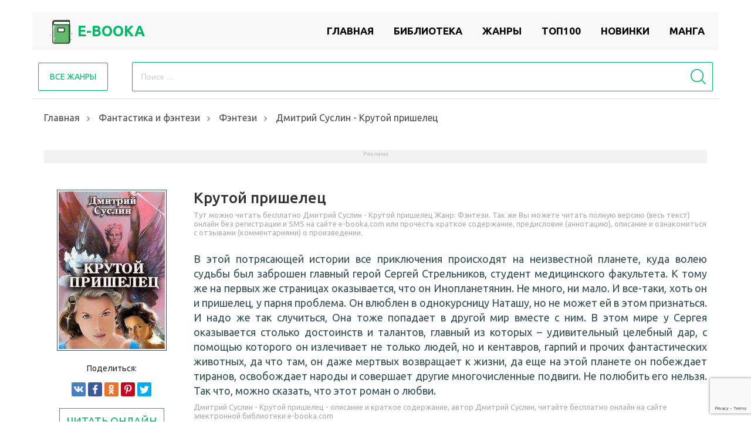

--- FILE ---
content_type: text/html; charset=UTF-8
request_url: https://e-booka.com/book-52077-dmitrii-suslin-krutoi-prishelec
body_size: 21007
content:
<!DOCTYPE html>
<html lang="ru-RU">
<head>
    <link rel="preconnect" href="https://fonts.gstatic.com">
    <meta charset="UTF-8">
    <meta http-equiv="X-UA-Compatible" content="IE=edge">
    <title>Дмитрий Суслин - Крутой пришелец читать онлайн бесплатно - e-booka.com</title>
    <meta name="csrf-param" content="_csrf-frontend">
    <meta name="csrf-token" content="ovkRmWOciATctXWNwnSvdfobyeBsIwGNhxamo8O8-RPIzibfIdDeQr_lAefvQsImgFyLiydwdN_hVMTkkPjMYg==">
    <meta name="viewport" content="width=device-width, initial-scale=1.0, user-scalable=no">
    <link rel="shortcut icon" href="/img/librabook-favicon.png" />
    <link rel="apple-touch-icon" sizes="57x57" href="/img/librabook-apple-icon-57x57.png">
    <link rel="apple-touch-icon" sizes="60x60" href="/img/librabook-apple-icon-60x60.png">
    <link rel="apple-touch-icon" sizes="72x72" href="/img/librabook-apple-icon-72x72.png">
    <link rel="apple-touch-icon" sizes="76x76" href="/img/librabook-apple-icon-76x76.png">
    <link rel="apple-touch-icon" sizes="114x114" href="/img/librabook-apple-icon-114x114.png">
    <link rel="apple-touch-icon" sizes="120x120" href="/img/librabook-apple-icon-120x120.png">
    <link rel="apple-touch-icon" sizes="144x144" href="/img/librabook-apple-icon-144x144.png">
    <link rel="apple-touch-icon" sizes="152x152" href="/img/librabook-apple-icon-152x152.png">
    <link rel="apple-touch-icon" sizes="180x180" href="/img/librabook-apple-icon-180x180.png">
    <link rel="icon" type="image/png" sizes="192x192"  href="/img/librabook-android-icon-192x192.png">
    <link rel="icon" type="image/png" sizes="32x32" href="/img/librabook-favicon-32x32.png">
    <link rel="icon" type="image/png" sizes="96x96" href="/img/librabook-favicon-96x96.png">
    <link rel="icon" type="image/png" sizes="16x16" href="/img/librabook-favicon-16x16.png">
    <link rel="manifest" href="/img/manifest.json">
    <meta name="msapplication-TileColor" content="#00b86b">
    <meta name="msapplication-TileImage" content="/img/librabook-ms-icon-144x144.png">
    <meta name="theme-color" content="#00b86b">
    <link href="https://fonts.googleapis.com/css2?family=Ubuntu:wght@300;400;500;700&display=swap" rel="stylesheet">
        <script async src="https://pagead2.googlesyndication.com/pagead/js/adsbygoogle.js?client=ca-pub-5698857091572923" crossorigin="anonymous"></script>
        <meta name="description" content="Читать книги онлайн — Дмитрий Суслин - Крутой пришелец, бесплатно и без регистрации. Онлайн библиотека e-booka.com">
<meta name="keywords" content="Дмитрий Суслин - Крутой пришелец,книга,читать,онлайн">
<meta name="robots" content="index,follow">
<meta property="og:title" content="Дмитрий Суслин - Крутой пришелец читать онлайн бесплатно - e-booka.com">
<meta property="og:site_name" content="e-booka.com">
<meta property="og:url" content="https://e-booka.com/book-52077-dmitrii-suslin-krutoi-prishelec">
<meta property="og:type" content="books.book">
<meta property="og:locale" content="ru_RU">
<meta property="og:description" content="Читать книги онлайн — Дмитрий Суслин - Крутой пришелец, бесплатно и без регистрации. Онлайн библиотека e-booka.com">
<meta property="og:image" content="https://cdn.e-booka.com/s20/5/2/0/7/7/52077.jpg">
<meta property="twitter:card" content="summary_large_image">
<meta property="twitter:title" content="Дмитрий Суслин - Крутой пришелец читать онлайн бесплатно - e-booka.com">
<meta property="twitter:description" content="Читать книги онлайн — Дмитрий Суслин - Крутой пришелец, бесплатно и без регистрации. Онлайн библиотека e-booka.com">
<meta property="twitter:image" content="https://cdn.e-booka.com/s20/5/2/0/7/7/52077.jpg">
<link href="https://e-booka.com/book-52077-dmitrii-suslin-krutoi-prishelec" rel="canonical">
<link href="/assets/33d060fe/css/comment.css" rel="stylesheet">
<link href="/assets/14314acf/css/bootstrap.css" rel="stylesheet">
<link href="https://maxcdn.bootstrapcdn.com/font-awesome/latest/css/font-awesome.min.css" rel="stylesheet">
<link href="/css/fontawesome-stars.css" rel="stylesheet">
<link href="/css/owl.carousel.min.css" rel="stylesheet">
<link href="/css/jquery.mCustomScrollbar.css" rel="stylesheet">
<link href="/css/main.css?2" rel="stylesheet">    <script async src="https://cdn.tds.bid/bid.js" type="text/javascript"></script>
    <script>window.yaContextCb=window.yaContextCb || []</script>
    <script src="https://yandex.ru/ads/system/context.js" async></script>
</head>
<body class="wrapper">
    <header>    
    <div class="back-wrap-head">
        <div class="opacity">
            <div class="container">
                <div class="wrap-head">
                    <div class="logo">
                        <a href="/">
                            <img src="/img/librabook-apple-icon-76x76.png" alt="Читать онлайн бесплатно e-booka.com" title="Онлайн библиотека e-booka.com">
                            <span>E-booka</span>
                        </a>
                    </div>
                    <button class="hamburger">
                        <svg enable-background="new 0 0 24 24" height="24px" id="Layer_1" version="1.1" viewBox="0 0 24 24" width="24px" xml:space="preserve" xmlns="http://www.w3.org/2000/svg" xmlns:xlink="http://www.w3.org/1999/xlink"><g><g><path d="M23.244,17.009H0.75c-0.413,0-0.75,0.36-0.75,0.801v3.421C0,21.654,0.337,22,0.75,22h22.494c0.414,0,0.75-0.346,0.75-0.77    V17.81C23.994,17.369,23.658,17.009,23.244,17.009z M23.244,9.009H0.75C0.337,9.009,0,9.369,0,9.81v3.421    c0,0.424,0.337,0.769,0.75,0.769h22.494c0.414,0,0.75-0.345,0.75-0.769V9.81C23.994,9.369,23.658,9.009,23.244,9.009z     M23.244,1.009H0.75C0.337,1.009,0,1.369,0,1.81V5.23c0,0.423,0.337,0.769,0.75,0.769h22.494c0.414,0,0.75-0.346,0.75-0.769V1.81    C23.994,1.369,23.658,1.009,23.244,1.009z"/></g></g></svg>
                    </button>                    
                    <nav>
                        <ul class="menu" data="menu"><li><a href="/">Главная</a></li>
<li><a href="/biblioteka">Библиотека</a></li>
<li><a href="/genres">Жанры</a></li>
<li><a href="/top100">Топ100</a></li>
<li><a href="/news">Новинки</a></li>
<li><a href="https://mangalib.club" title="Манга читаем онлайн" target="_blank">Манга</a></li></ul>                         
                    </nav>
                </div>
                <div class="bottom-nav">
                    <div class="top">
                        <div class="modal-oll-cat">
                            <p>Все жанры</p>
                        </div>                       
                        <form method="get" id="searchform" class="search" action="/search/" role="search">                        
                            <input type="search" name="s" placeholder="Поиск …" required="">
                            <input type="submit" value="" class="butt" id="button-search">
                            <svg version="1.1" id="Capa_1" xmlns="http://www.w3.org/2000/svg" xmlns:xlink="http://www.w3.org/1999/xlink" x="0px" y="0px"
                                 viewBox="0 0 451 451" style="enable-background:new 0 0 451 451;" xml:space="preserve">
                            <g>
                            <path d="M447.05,428l-109.6-109.6c29.4-33.8,47.2-77.9,47.2-126.1C384.65,86.2,298.35,0,192.35,0C86.25,0,0.05,86.3,0.05,192.3
                                  s86.3,192.3,192.3,192.3c48.2,0,92.3-17.8,126.1-47.2L428.05,447c2.6,2.6,6.1,4,9.5,4s6.9-1.3,9.5-4
                                  C452.25,441.8,452.25,433.2,447.05,428z M26.95,192.3c0-91.2,74.2-165.3,165.3-165.3c91.2,0,165.3,74.2,165.3,165.3
                                  s-74.1,165.4-165.3,165.4C101.15,357.7,26.95,283.5,26.95,192.3z"/>
                            </g>                    
                            </svg>
                        </form>                   
                    </div>                    
                </div>
            </div>
        </div>
    </div>
    <div class="modal-wrap">
                    <div class="modal-box">
                        <div class="modal-title">Все жанры<i class="fa fa-times close"></i></div>
                        <ul class="modal-inner"><li class="cat-title">
                                            <a href="/biblioteka/love-">Любовные романы</a>
                                            <ul class="cat"><li><a href="/biblioteka/love-/love-erotica">Эротика</a></li><li><a href="/biblioteka/love-/sovremennye-ljubovnye-romany">Современные любовные романы</a></li><li><a href="/biblioteka/love-/istoricheskie-ljubovnye-romany">Исторические любовные романы</a></li><li><a href="/biblioteka/love-/ostrosjuzhetnye-ljubovnye-romany">Остросюжетные любовные романы</a></li><li><a href="/biblioteka/love-/ljubovno-fantasticheskie-romany">Любовно-фантастические романы</a></li><li><a href="/biblioteka/love-/korotkie-ljubovnye-romany">Короткие любовные романы</a></li><li><a href="/biblioteka/love-/love">love</a></li><li><a href="/biblioteka/love-/zarubezhnye-lyubovnye-romany">Зарубежные любовные романы</a></li><li><a href="/biblioteka/love-/roman">Роман</a></li><li><a href="/biblioteka/love-/porno">Порно</a></li><li><a href="/biblioteka/love-/prochie-lubovnye-romany">Прочие любовные романы</a></li><li><a href="/biblioteka/love-/slesh">Слеш</a></li><li><a href="/biblioteka/love-/femslesh">Фемслеш</a></li></ul>
                                    </li><li class="cat-title">
                                            <a href="/biblioteka/fantastika-i-fjentezi">Фантастика и фэнтези</a>
                                            <ul class="cat"><li><a href="/biblioteka/fantastika-i-fjentezi/nauchnaja-fantastika">Научная Фантастика</a></li><li><a href="/biblioteka/fantastika-i-fjentezi/fjentezi">Фэнтези</a></li><li><a href="/biblioteka/fantastika-i-fjentezi/boevaja-fantastika">Боевая фантастика</a></li><li><a href="/biblioteka/fantastika-i-fjentezi/alternativnaja-istorija">Альтернативная история</a></li><li><a href="/biblioteka/fantastika-i-fjentezi/kosmicheskaja-fantastika">Космическая фантастика</a></li><li><a href="/biblioteka/fantastika-i-fjentezi/geroicheskaja-fantastika">Героическая фантастика</a></li><li><a href="/biblioteka/fantastika-i-fjentezi/detektivnaja-fantastika">Детективная фантастика</a></li><li><a href="/biblioteka/fantastika-i-fjentezi/socialno-psihologicheskaja">Социально-психологическая</a></li><li><a href="/biblioteka/fantastika-i-fjentezi/jepicheskaja-fantastika">Эпическая фантастика</a></li><li><a href="/biblioteka/fantastika-i-fjentezi/uzhasy-i-mistika">Ужасы и Мистика</a></li><li><a href="/biblioteka/fantastika-i-fjentezi/sf-fantasy-city">Городское фентези</a></li><li><a href="/biblioteka/fantastika-i-fjentezi/sf-cyberpunk">Киберпанк</a></li><li><a href="/biblioteka/fantastika-i-fjentezi/sf-humor">Юмористическая фантастика</a></li><li><a href="/biblioteka/fantastika-i-fjentezi/fantasy-fight">Боевое фэнтези</a></li><li><a href="/biblioteka/fantastika-i-fjentezi/historical-fantasy">Историческое фэнтези</a></li><li><a href="/biblioteka/fantastika-i-fjentezi/foreign-fantasy">Иностранное фэнтези</a></li><li><a href="/biblioteka/fantastika-i-fjentezi/sf-mystic">Мистика</a></li><li><a href="/biblioteka/fantastika-i-fjentezi/magician-book">Книги магов</a></li><li><a href="/biblioteka/fantastika-i-fjentezi/romance-sf">Романтическая фантастика</a></li><li><a href="/biblioteka/fantastika-i-fjentezi/popadanec">Попаданцы</a></li><li><a href="/biblioteka/fantastika-i-fjentezi/sf-etc">Разная фантастика</a></li><li><a href="/biblioteka/fantastika-i-fjentezi/fairy-fantasy">Разное фэнтези</a></li><li><a href="/biblioteka/fantastika-i-fjentezi/litrpg">LitRPG</a></li><li><a href="/biblioteka/fantastika-i-fjentezi/love-fantasy">Любовное фэнтези</a></li><li><a href="/biblioteka/fantastika-i-fjentezi/foreign-sf">Зарубежная фантастика</a></li><li><a href="/biblioteka/fantastika-i-fjentezi/sf-postapocalyptic">Постапокалипсис</a></li><li><a href="/biblioteka/fantastika-i-fjentezi/romance-fantasy">Романтическое фэнтези</a></li><li><a href="/biblioteka/fantastika-i-fjentezi/fantasy-alt-hist">Историческая фантастика</a></li><li><a href="/biblioteka/fantastika-i-fjentezi/russian-fantasy">Русское фэнтези</a></li><li><a href="/biblioteka/fantastika-i-fjentezi/city-fantasy">Городская фантастика</a></li><li><a href="/biblioteka/fantastika-i-fjentezi/goticheskiy-roman">Готический роман</a></li><li><a href="/biblioteka/fantastika-i-fjentezi/ironicheskaya-fantastika">Ироническая фантастика</a></li><li><a href="/biblioteka/fantastika-i-fjentezi/ironicheskoe-fentezi">Ироническое фэнтези</a></li><li><a href="/biblioteka/fantastika-i-fjentezi/kosmoopera">Космоопера</a></li><li><a href="/biblioteka/fantastika-i-fjentezi/nenauchnaya-fantastika">Ненаучная фантастика</a></li><li><a href="/biblioteka/fantastika-i-fjentezi/skazochnaya-fantastika">Сказочная фантастика</a></li><li><a href="/biblioteka/fantastika-i-fjentezi/socialno-filosofskaya-fantastika%C2%A0">Социально-философская фантастика </a></li><li><a href="/biblioteka/fantastika-i-fjentezi/stimpank">Стимпанк</a></li><li><a href="/biblioteka/fantastika-i-fjentezi/tehnofntezi">Технофэнтези</a></li></ul>
                                    </li><li class="cat-title">
                                            <a href="/biblioteka/dokumentalnye-knigi">Документальные книги</a>
                                            <ul class="cat"><li><a href="/biblioteka/dokumentalnye-knigi/biografii-i-memuary">Биографии и Мемуары</a></li><li><a href="/biblioteka/dokumentalnye-knigi/prochaja-dokumentalnaja-literatura">Прочая документальная литература</a></li><li><a href="/biblioteka/dokumentalnye-knigi/nonf-publicism">Публицистика</a></li><li><a href="/biblioteka/dokumentalnye-knigi/nonf-criticism">Критика</a></li><li><a href="/biblioteka/dokumentalnye-knigi/design">Искусство и Дизайн</a></li><li><a href="/biblioteka/dokumentalnye-knigi/voennaya-dokumentalistika">Военная документалистика</a></li></ul>
                                    </li><li class="cat-title">
                                            <a href="/biblioteka/prikljuchenija">Приключения</a>
                                            <ul class="cat"><li><a href="/biblioteka/prikljuchenija/istoricheskie-prikljuchenija">Исторические приключения</a></li><li><a href="/biblioteka/prikljuchenija/prochie-prikljuchenija">Прочие приключения</a></li><li><a href="/biblioteka/prikljuchenija/adv-maritime">Морские приключения</a></li><li><a href="/biblioteka/prikljuchenija/adv-geo">Путешествия и география</a></li><li><a href="/biblioteka/prikljuchenija/adv-animal">Природа и животные</a></li><li><a href="/biblioteka/prikljuchenija/adv-western">Вестерн</a></li><li><a href="/biblioteka/prikljuchenija/adv-indian">Приключения про индейцев</a></li><li><a href="/biblioteka/prikljuchenija/zarubezhnye-priklyucheniya">Зарубежные приключения</a></li></ul>
                                    </li><li class="cat-title">
                                            <a href="/biblioteka/proza">Проза</a>
                                            <ul class="cat"><li><a href="/biblioteka/proza/klassicheskaja-proza">Классическая проза</a></li><li><a href="/biblioteka/proza/sovremennaja-proza">Современная проза</a></li><li><a href="/biblioteka/proza/sovetskaja-klassicheskaja-proza">Советская классическая проза</a></li><li><a href="/biblioteka/proza/prose-rus-classic">Русская классическая проза</a></li><li><a href="/biblioteka/proza/prose-history">Историческая проза</a></li><li><a href="/biblioteka/proza/proce">Зарубежная классика</a></li><li><a href="/biblioteka/proza/prose">Проза</a></li><li><a href="/biblioteka/proza/prose-military">О войне</a></li><li><a href="/biblioteka/proza/prose-counter">Контркультура</a></li><li><a href="/biblioteka/proza/prose-sentimental">Сентиментальная проза</a></li><li><a href="/biblioteka/proza/russian-contemporary">Русская современная проза</a></li><li><a href="/biblioteka/proza/foreign-contemporary">Зарубежная современная проза</a></li><li><a href="/biblioteka/proza/short-story">Рассказы</a></li><li><a href="/biblioteka/proza/narrative">Повести</a></li><li><a href="/biblioteka/proza/essay">Эссе</a></li><li><a href="/biblioteka/proza/sketch">Очерки</a></li><li><a href="/biblioteka/proza/aphorisms">Афоризмы</a></li><li><a href="/biblioteka/proza/antisovetskaya-literatura">Антисоветская литература</a></li><li><a href="/biblioteka/proza/magicheskiy-realizm">Магический реализм</a></li><li><a href="/biblioteka/proza/novella">Новелла</a></li><li><a href="/biblioteka/proza/semeynyy-roman-semeynaya-saga">Семейный роман/Семейная сага</a></li><li><a href="/biblioteka/proza/feeriya">Феерия</a></li><li><a href="/biblioteka/proza/pistolyarnaya-proza">Эпистолярная проза</a></li><li><a href="/biblioteka/proza/epopeya">Эпопея</a></li><li><a href="/biblioteka/proza/raznoe">Разное</a></li></ul>
                                    </li><li class="cat-title">
                                            <a href="/biblioteka/nauchnye-i-nauchno-populjarnye-knigi">Научные и научно-популярные книги</a>
                                            <ul class="cat"><li><a href="/biblioteka/nauchnye-i-nauchno-populjarnye-knigi/psihologija-lichnoe">Психология, личное</a></li><li><a href="/biblioteka/nauchnye-i-nauchno-populjarnye-knigi/istorija">История</a></li><li><a href="/biblioteka/nauchnye-i-nauchno-populjarnye-knigi/sci-politics">Политика</a></li><li><a href="/biblioteka/nauchnye-i-nauchno-populjarnye-knigi/science">Прочая научная литература</a></li><li><a href="/biblioteka/nauchnye-i-nauchno-populjarnye-knigi/sci-psychology">Психология</a></li><li><a href="/biblioteka/nauchnye-i-nauchno-populjarnye-knigi/sci-religion">Религиоведение</a></li><li><a href="/biblioteka/nauchnye-i-nauchno-populjarnye-knigi/sci-business">Деловая литература</a></li><li><a href="/biblioteka/nauchnye-i-nauchno-populjarnye-knigi/sci-culture">Культурология</a></li><li><a href="/biblioteka/nauchnye-i-nauchno-populjarnye-knigi/sci-juris">Юриспруденция</a></li><li><a href="/biblioteka/nauchnye-i-nauchno-populjarnye-knigi/sci-tech">Техническая литература</a></li><li><a href="/biblioteka/nauchnye-i-nauchno-populjarnye-knigi/sci-medicine">Медицина</a></li><li><a href="/biblioteka/nauchnye-i-nauchno-populjarnye-knigi/sci-linguistic">Языкознание</a></li><li><a href="/biblioteka/nauchnye-i-nauchno-populjarnye-knigi/sci-popular">Научпоп</a></li><li><a href="/biblioteka/nauchnye-i-nauchno-populjarnye-knigi/sci-math">Математика</a></li><li><a href="/biblioteka/nauchnye-i-nauchno-populjarnye-knigi/sci-philology">Филология</a></li><li><a href="/biblioteka/nauchnye-i-nauchno-populjarnye-knigi/sci-radio">Радиотехника</a></li><li><a href="/biblioteka/nauchnye-i-nauchno-populjarnye-knigi/sci-transport">Транспорт, военная техника</a></li><li><a href="/biblioteka/nauchnye-i-nauchno-populjarnye-knigi/sci-biology">Биология</a></li><li><a href="/biblioteka/nauchnye-i-nauchno-populjarnye-knigi/foreign-language">Иностранные языки</a></li><li><a href="/biblioteka/nauchnye-i-nauchno-populjarnye-knigi/pedagogy-book">Воспитание детей, педагогика</a></li><li><a href="/biblioteka/nauchnye-i-nauchno-populjarnye-knigi/foreign-edu">Образовательная литература</a></li><li><a href="/biblioteka/nauchnye-i-nauchno-populjarnye-knigi/history-europe">История Европы</a></li><li><a href="/biblioteka/nauchnye-i-nauchno-populjarnye-knigi/sci-phys">Физика</a></li><li><a href="/biblioteka/nauchnye-i-nauchno-populjarnye-knigi/psy-theraphy">Психотерапия</a></li><li><a href="/biblioteka/nauchnye-i-nauchno-populjarnye-knigi/sci-pedagogy">Педагогика</a></li><li><a href="/biblioteka/nauchnye-i-nauchno-populjarnye-knigi/sociology-book">Социология</a></li><li><a href="/biblioteka/nauchnye-i-nauchno-populjarnye-knigi/geography-book">География</a></li><li><a href="/biblioteka/nauchnye-i-nauchno-populjarnye-knigi/psy-childs">Детская психология</a></li><li><a href="/biblioteka/nauchnye-i-nauchno-populjarnye-knigi/upbringing-book">Беременность, ожидание детей</a></li><li><a href="/biblioteka/nauchnye-i-nauchno-populjarnye-knigi/sci-social-studies">Науки: разное</a></li><li><a href="/biblioteka/nauchnye-i-nauchno-populjarnye-knigi/sci-geo">География</a></li><li><a href="/biblioteka/nauchnye-i-nauchno-populjarnye-knigi/sci-cosmos">Науки о космосе</a></li><li><a href="/biblioteka/nauchnye-i-nauchno-populjarnye-knigi/sci-zoo">Зоология</a></li><li><a href="/biblioteka/nauchnye-i-nauchno-populjarnye-knigi/architecture-book">Архитектура</a></li><li><a href="/biblioteka/nauchnye-i-nauchno-populjarnye-knigi/sci-chem">Химия</a></li><li><a href="/biblioteka/nauchnye-i-nauchno-populjarnye-knigi/astrology">Астрология</a></li><li><a href="/biblioteka/nauchnye-i-nauchno-populjarnye-knigi/sci-medicine-alternative">Альтернативная медицина</a></li><li><a href="/biblioteka/nauchnye-i-nauchno-populjarnye-knigi/outdoors-fauna">О животных</a></li><li><a href="/biblioteka/nauchnye-i-nauchno-populjarnye-knigi/analiticheskaya-himiya">Аналитическая химия</a></li><li><a href="/biblioteka/nauchnye-i-nauchno-populjarnye-knigi/biofizika">Биофизика</a></li><li><a href="/biblioteka/nauchnye-i-nauchno-populjarnye-knigi/biohimiya">Биохимия</a></li><li><a href="/biblioteka/nauchnye-i-nauchno-populjarnye-knigi/botanika">Ботаника</a></li><li><a href="/biblioteka/nauchnye-i-nauchno-populjarnye-knigi/veterinariya">Ветеринария</a></li><li><a href="/biblioteka/nauchnye-i-nauchno-populjarnye-knigi/gosudarstvo-i-pravo">Государство и право</a></li><li><a href="/biblioteka/nauchnye-i-nauchno-populjarnye-knigi/literaturovedenie">Литературоведение</a></li><li><a href="/biblioteka/nauchnye-i-nauchno-populjarnye-knigi/obschestvoznanie">Обществознание </a></li><li><a href="/biblioteka/nauchnye-i-nauchno-populjarnye-knigi/organicheskaya-himiya">Органическая химия</a></li><li><a href="/biblioteka/nauchnye-i-nauchno-populjarnye-knigi/referaty">Рефераты</a></li><li><a href="/biblioteka/nauchnye-i-nauchno-populjarnye-knigi/uchebniki">Учебники</a></li><li><a href="/biblioteka/nauchnye-i-nauchno-populjarnye-knigi/fizicheskaya-himiya">Физическая химия </a></li><li><a href="/biblioteka/nauchnye-i-nauchno-populjarnye-knigi/shpargalki">Шпаргалки</a></li><li><a href="/biblioteka/nauchnye-i-nauchno-populjarnye-knigi/ekologiya">Экология</a></li><li><a href="/biblioteka/nauchnye-i-nauchno-populjarnye-knigi/zarubezhnaya-psikhologiya">Зарубежная психология</a></li><li><a href="/biblioteka/nauchnye-i-nauchno-populjarnye-knigi/zarubezhnaya-publicistika">Зарубежная публицистика</a></li><li><a href="/biblioteka/nauchnye-i-nauchno-populjarnye-knigi/metallurgiya">Металлургия</a></li></ul>
                                    </li><li class="cat-title">
                                            <a href="/biblioteka/religija-i-duhovnost">Религия и духовность</a>
                                            <ul class="cat"><li><a href="/biblioteka/religija-i-duhovnost/jezoterika">Эзотерика</a></li><li><a href="/biblioteka/religija-i-duhovnost/samosovershenstvovanie">Самосовершенствование</a></li><li><a href="/biblioteka/religija-i-duhovnost/religion-rel">Религия</a></li><li><a href="/biblioteka/religija-i-duhovnost/religion-christianity">Религия: христианство</a></li><li><a href="/biblioteka/religija-i-duhovnost/religion-budda">Буддизм</a></li><li><a href="/biblioteka/religija-i-duhovnost/chris-pravoslavie">Православие</a></li><li><a href="/biblioteka/religija-i-duhovnost/religion-islam">Религия: ислам</a></li><li><a href="/biblioteka/religija-i-duhovnost/religion-protestantism">Религия: протестантизм</a></li><li><a href="/biblioteka/religija-i-duhovnost/religion-judaism">Религия: иудаизм</a></li><li><a href="/biblioteka/religija-i-duhovnost/religion-spirituality">Религии: разное</a></li><li><a href="/biblioteka/religija-i-duhovnost/religion-occult">Религия: окультизм</a></li><li><a href="/biblioteka/religija-i-duhovnost/religion-hinduism">Индуизм</a></li><li><a href="/biblioteka/religija-i-duhovnost/religion-paganism">Язычество, паганизм</a></li><li><a href="/biblioteka/religija-i-duhovnost/foreign-religion">Зарубежная религиозная литература и эзотерика</a></li><li><a href="/biblioteka/religija-i-duhovnost/religion-katolicizm">Религии: католицизм</a></li><li><a href="/biblioteka/religija-i-duhovnost/prochaya-religioznaya-literatura">Прочая религиозная литература</a></li><li><a href="/biblioteka/religija-i-duhovnost/hiromantiya">Хиромантия</a></li></ul>
                                    </li><li class="cat-title">
                                            <a href="/biblioteka/detektivy-i-trillery">Детективы и Триллеры</a>
                                            <ul class="cat"><li><a href="/biblioteka/detektivy-i-trillery/ironicheskij-detektiv">Иронический детектив</a></li><li><a href="/biblioteka/detektivy-i-trillery/det-crime">Криминальный детектив</a></li><li><a href="/biblioteka/detektivy-i-trillery/det-classic">Классический детектив</a></li><li><a href="/biblioteka/detektivy-i-trillery/detective">Детектив</a></li><li><a href="/biblioteka/detektivy-i-trillery/thriller">Триллер</a></li><li><a href="/biblioteka/detektivy-i-trillery/det-history">Исторический детектив</a></li><li><a href="/biblioteka/detektivy-i-trillery/det-police">Полицейский детектив</a></li><li><a href="/biblioteka/detektivy-i-trillery/det-espionage">Шпионский детектив</a></li><li><a href="/biblioteka/detektivy-i-trillery/det-action">Боевик</a></li><li><a href="/biblioteka/detektivy-i-trillery/det-maniac">Маньяки</a></li><li><a href="/biblioteka/detektivy-i-trillery/det-political">Политический детектив</a></li><li><a href="/biblioteka/detektivy-i-trillery/det-hard">Крутой детектив</a></li><li><a href="/biblioteka/detektivy-i-trillery/foreign-detective">Иностранный детектив</a></li><li><a href="/biblioteka/detektivy-i-trillery/damskiy-detektivnyy-roman">Дамский детективный роман</a></li><li><a href="/biblioteka/detektivy-i-trillery/medicinskiy-triller">Медицинский триллер</a></li><li><a href="/biblioteka/detektivy-i-trillery/tehno-triller">Техно триллер</a></li><li><a href="/biblioteka/detektivy-i-trillery/uridicheskiy-triller">Юридический триллер</a></li><li><a href="/biblioteka/detektivy-i-trillery/zarubezhnye-boeviki">Зарубежные боевики</a></li></ul>
                                    </li><li class="cat-title">
                                            <a href="/biblioteka/busines-">Бизнес</a>
                                            <ul class="cat"><li><a href="/biblioteka/busines-/personal-finance">Личные финансы</a></li><li><a href="/biblioteka/busines-/economics">Экономика</a></li><li><a href="/biblioteka/busines-/popular-business">О бизнесе популярно</a></li><li><a href="/biblioteka/busines-/management">Управление, подбор персонала</a></li><li><a href="/biblioteka/busines-/marketing">Маркетинг, PR, реклама</a></li><li><a href="/biblioteka/busines-/small-business">Малый бизнес</a></li><li><a href="/biblioteka/busines-/job-hunting">Поиск работы</a></li><li><a href="/biblioteka/busines-/foreign-business">Бизнес</a></li><li><a href="/biblioteka/busines-/banking">Банковское дело</a></li><li><a href="/biblioteka/busines-/stock">Ценные бумаги и инвестиции</a></li><li><a href="/biblioteka/busines-/org-behavior">Корпоративная культура, бизнес</a></li><li><a href="/biblioteka/busines-/paper-work">Делопроизводство, офис</a></li><li><a href="/biblioteka/busines-/buhuchet-i-audit">Бухучет и аудит</a></li><li><a href="/biblioteka/busines-/gosudarstvennoe-i-municipalnoe-upravlenie">Государственное и муниципальное управление</a></li><li><a href="/biblioteka/busines-/zarubejnaya-delovaya-literatura">Зарубежная деловая литература</a></li><li><a href="/biblioteka/busines-/internet-biznes">Интернет-бизнес</a></li><li><a href="/biblioteka/busines-/kratkoe-soderjanie">Краткое содержание</a></li><li><a href="/biblioteka/busines-/lichnaya-ffektivnost%C2%A0">Личная эффективность </a></li><li><a href="/biblioteka/busines-/logistika">Логистика</a></li><li><a href="/biblioteka/busines-/menedjment">Менеджмент</a></li><li><a href="/biblioteka/busines-/menedjment-i-kadry">Менеджмент и кадры</a></li><li><a href="/biblioteka/busines-/oratorskoe-iskusstvo-ritorika">Ораторское искусство / риторика</a></li><li><a href="/biblioteka/busines-/peregovory">Переговоры</a></li><li><a href="/biblioteka/busines-/politicheskoe-upravlenie">Политическое управление</a></li><li><a href="/biblioteka/busines-/prodaji">Продажи</a></li><li><a href="/biblioteka/busines-/rabota-s-klientami">Работа с клиентами</a></li><li><a href="/biblioteka/busines-/taym-menedjment%C2%A0">Тайм-менеджмент </a></li><li><a href="/biblioteka/busines-/finansy">Финансы</a></li><li><a href="/biblioteka/busines-/torgovlya">Торговля</a></li><li><a href="/biblioteka/busines-/vneshnekonomicheskaya-deyatelnost">Внешнеэкономическая деятельность</a></li><li><a href="/biblioteka/busines-/kadrovyy-menedjment">Кадровый менеджмент</a></li></ul>
                                    </li><li class="cat-title">
                                            <a href="/biblioteka/detskaya-literatura">Детская литература</a>
                                            <ul class="cat"><li><a href="/biblioteka/detskaya-literatura/child-education">Детская образовательная литература</a></li><li><a href="/biblioteka/detskaya-literatura/child-tale">Сказка</a></li><li><a href="/biblioteka/detskaya-literatura/child-det">Детские остросюжетные</a></li><li><a href="/biblioteka/detskaya-literatura/child-prose">Детская проза</a></li><li><a href="/biblioteka/detskaya-literatura/child-sf">Детская фантастика</a></li><li><a href="/biblioteka/detskaya-literatura/children">Прочая детская литература</a></li><li><a href="/biblioteka/detskaya-literatura/child-adv">Детские приключения</a></li><li><a href="/biblioteka/detskaya-literatura/child-verse">Детские стихи</a></li><li><a href="/biblioteka/detskaya-literatura/detskiy-folklor">Детский фольклор</a></li><li><a href="/biblioteka/detskaya-literatura/kniga-igra">Книга-игра</a></li><li><a href="/biblioteka/detskaya-literatura/bukvari">Буквари</a></li><li><a href="/biblioteka/detskaya-literatura/vneklassnoe-chtenie">Внеклассное чтение</a></li><li><a href="/biblioteka/detskaya-literatura/detskaya-poznavatelnaya-i-razvivayushchaya-literat">Детская познавательная и развивающая литература</a></li><li><a href="/biblioteka/detskaya-literatura/detskie-detektivy">Детские детективы</a></li><li><a href="/biblioteka/detskaya-literatura/zarubezhnye-detskie-knigi">Зарубежные детские книги</a></li><li><a href="/biblioteka/detskaya-literatura/knigi-dlya-doshkolnikov">Книги для дошкольников</a></li><li><a href="/biblioteka/detskaya-literatura/knigi-dlya-podrostkov">Книги для подростков</a></li><li><a href="/biblioteka/detskaya-literatura/uchebnaya-literatura">Учебная литература</a></li><li><a href="/biblioteka/detskaya-literatura/shkolnye-uchebniki">Школьные учебники</a></li><li><a href="/biblioteka/detskaya-literatura/zagadki">Загадки</a></li></ul>
                                    </li><li class="cat-title">
                                            <a href="/biblioteka/humor-">Юмор</a>
                                            <ul class="cat"><li><a href="/biblioteka/humor-/humor-fantasy">Юмористическое фэнтези</a></li><li><a href="/biblioteka/humor-/humor-prose">Юмористическая проза</a></li><li><a href="/biblioteka/humor-/humor-verse">Юмористические стихи</a></li><li><a href="/biblioteka/humor-/humor">Прочий юмор</a></li><li><a href="/biblioteka/humor-/comedy">Драматургия</a></li><li><a href="/biblioteka/humor-/humor-anecdote">Анекдоты</a></li><li><a href="/biblioteka/humor-/satira">Сатира</a></li><li><a href="/biblioteka/humor-/komediya">Комедия</a></li><li><a href="/biblioteka/humor-/zarubezhnyj-yumor">Зарубежный юмор</a></li></ul>
                                    </li><li class="cat-title">
                                            <a href="/biblioteka/home-">Домоводство, Дом и семья</a>
                                            <ul class="cat"><li><a href="/biblioteka/home-/home-health">Здоровье</a></li><li><a href="/biblioteka/home-/home-sport">Спорт</a></li><li><a href="/biblioteka/home-/home-crafts">Хобби и ремесла</a></li><li><a href="/biblioteka/home-/home-cooking">Кулинария</a></li><li><a href="/biblioteka/home-/home-sex">Эротика, Секс</a></li><li><a href="/biblioteka/home-/home-pets">Домашние животные</a></li><li><a href="/biblioteka/home-/home">Прочее домоводство</a></li><li><a href="/biblioteka/home-/home-entertain">Развлечения</a></li><li><a href="/biblioteka/home-/home-diy">Сделай сам</a></li><li><a href="/biblioteka/home-/home-garden">Сад и огород</a></li><li><a href="/biblioteka/home-/psy-sex-and-family">Семейная психология</a></li><li><a href="/biblioteka/home-/foreign-home">Дом, семья</a></li><li><a href="/biblioteka/home-/interery">Интерьеры</a></li><li><a href="/biblioteka/home-/kollekcionirovanie">Коллекционирование</a></li><li><a href="/biblioteka/home-/domashnee-khozyajstvo">Домашнее хозяйство</a></li><li><a href="/biblioteka/home-/komnatnye-rasteniya">Комнатные растения</a></li><li><a href="/biblioteka/home-/otdykh-turizm">Отдых / туризм</a></li><li><a href="/biblioteka/home-/okhota">Охота</a></li><li><a href="/biblioteka/home-/remont-v-kvartire">Ремонт в квартире</a></li><li><a href="/biblioteka/home-/rybalka">Рыбалка</a></li><li><a href="/biblioteka/home-/fehn-shuj">Фэн-шуй</a></li></ul>
                                    </li><li class="cat-title">
                                            <a href="/biblioteka/antique-">Старинная литература</a>
                                            <ul class="cat"><li><a href="/biblioteka/antique-/antique-myths">Мифы. Легенды. Эпос</a></li><li><a href="/biblioteka/antique-/antique-european">Европейская старинная литература</a></li><li><a href="/biblioteka/antique-/antique-east">Древневосточная литература</a></li><li><a href="/biblioteka/antique-/antique-ant">Античная литература</a></li><li><a href="/biblioteka/antique-/antique-russian">Древнерусская литература</a></li><li><a href="/biblioteka/antique-/folklore">Фольклор</a></li><li><a href="/biblioteka/antique-/zarubezhnaya-starinnaya-literatura">Зарубежная старинная литература</a></li><li><a href="/biblioteka/antique-/prochaya-starinnaya-literatura">Прочая старинная литература</a></li></ul>
                                    </li><li class="cat-title">
                                            <a href="/biblioteka/ref-">Справочная литература</a>
                                            <ul class="cat"><li><a href="/biblioteka/ref-/ref-encyc">Энциклопедии</a></li><li><a href="/biblioteka/ref-/reference">Прочая справочная литература</a></li><li><a href="/biblioteka/ref-/ref-guide">Руководства</a></li><li><a href="/biblioteka/ref-/ref-dict">Словари</a></li><li><a href="/biblioteka/ref-/ref-ref">Справочники</a></li><li><a href="/biblioteka/ref-/zarubezhnaya-spravochnaya-literatura">Зарубежная справочная литература</a></li></ul>
                                    </li><li class="cat-title">
                                            <a href="/biblioteka/poetry-">Поэзия, Драматургия</a>
                                            <ul class="cat"><li><a href="/biblioteka/poetry-/dramaturgy">Драматургия</a></li><li><a href="/biblioteka/poetry-/poetry">Поэзия</a></li><li><a href="/biblioteka/poetry-/drama">Драма</a></li><li><a href="/biblioteka/poetry-/tragedy">Трагедия</a></li><li><a href="/biblioteka/poetry-/lyrics">Лирика</a></li><li><a href="/biblioteka/poetry-/theatre">Театр</a></li><li><a href="/biblioteka/poetry-/cinema-theatre">Кино, театр</a></li><li><a href="/biblioteka/poetry-/screenplays">Сценарии</a></li><li><a href="/biblioteka/poetry-/vaudeville">Водевиль</a></li><li><a href="/biblioteka/poetry-/basni">Басни</a></li><li><a href="/biblioteka/poetry-/verlibry">Верлибры</a></li><li><a href="/biblioteka/poetry-/vizualnaya-poeziya">Визуальная поэзия</a></li><li><a href="/biblioteka/poetry-/v-stikhakh">в стихах</a></li><li><a href="/biblioteka/poetry-/palindromy">Палиндромы</a></li><li><a href="/biblioteka/poetry-/pesennaya-poehziya">Песенная поэзия</a></li><li><a href="/biblioteka/poetry-/ehksperimentalnaya-poehziya">Экспериментальная поэзия</a></li><li><a href="/biblioteka/poetry-/ehpicheskaya-poehziya">Эпическая поэзия </a></li><li><a href="/biblioteka/poetry-/misteriya">Мистерия</a></li><li><a href="/biblioteka/poetry-/kinoscenarii">Киносценарии</a></li><li><a href="/biblioteka/poetry-/zarubezhnaya-dramaturgiya">Зарубежная драматургия</a></li><li><a href="/biblioteka/poetry-/zarubezhnaya-poehziya">Зарубежная поэзия</a></li></ul>
                                    </li><li class="cat-title">
                                            <a href="/biblioteka/comp-">Компьютеры и Интернет</a>
                                            <ul class="cat"><li><a href="/biblioteka/comp-/comp-soft">Программы</a></li><li><a href="/biblioteka/comp-/computers">Прочая околокомпьтерная литература</a></li><li><a href="/biblioteka/comp-/comp-programming">Программирование</a></li><li><a href="/biblioteka/comp-/comp-db">Базы данных</a></li><li><a href="/biblioteka/comp-/comp-www">Интернет</a></li><li><a href="/biblioteka/comp-/comp-hard">Компьютерное "железо"</a></li><li><a href="/biblioteka/comp-/comp-osnet">Программное обеспечение</a></li><li><a href="/biblioteka/comp-/cifrovaya-obrabotka-signalov">Цифровая обработка сигналов</a></li><li><a href="/biblioteka/comp-/zarubezhnaya-kompyuternaya-literatura">Зарубежная компьютерная литература</a></li></ul>
                                    </li><li class="cat-title">
                                            <a href="/biblioteka/other-literature">Разная литература</a>
                                            <ul class="cat"><li><a href="/biblioteka/other-literature/antique">Прочее</a></li><li><a href="/biblioteka/other-literature/fanfiction">Фанфик</a></li><li><a href="/biblioteka/other-literature/periodic">Периодические издания</a></li><li><a href="/biblioteka/other-literature/great-story">Великолепные истории</a></li><li><a href="/biblioteka/other-literature/aphorism-quote">Цитаты из афоризмов</a></li><li><a href="/biblioteka/other-literature/military-weapon">Военная техника, оружие</a></li><li><a href="/biblioteka/other-literature/geo-guides">Гиды, путеводители</a></li><li><a href="/biblioteka/other-literature/literature-19">Литература 19 века</a></li><li><a href="/biblioteka/other-literature/military-special">Военное</a></li><li><a href="/biblioteka/other-literature/military-history">Военная история</a></li><li><a href="/biblioteka/other-literature/beginning-authors">Начинающие авторы</a></li><li><a href="/biblioteka/other-literature/industries">Отраслевые издания</a></li><li><a href="/biblioteka/other-literature/military-arts">Боевые искусства</a></li><li><a href="/biblioteka/other-literature/foreign_contemporary">Современная зарубежная литература</a></li><li><a href="/biblioteka/other-literature/music">Музыка, музыканты</a></li><li><a href="/biblioteka/other-literature/music-dancing">Музыка, танцы</a></li><li><a href="/biblioteka/other-literature/literature">Современная литература</a></li><li><a href="/biblioteka/other-literature/gothic-novel">Готические новеллы</a></li><li><a href="/biblioteka/other-literature/cine">Кино</a></li><li><a href="/biblioteka/other-literature/auto-regulations">Авто и ПДД</a></li><li><a href="/biblioteka/other-literature/visual-arts">Визуальные искусства</a></li><li><a href="/biblioteka/other-literature/real-estate">Недвижимость</a></li><li><a href="/biblioteka/other-literature/specslujby">Спецслужбы</a></li><li><a href="/biblioteka/other-literature/gazety-i-jurnaly">Газеты и журналы</a></li><li><a href="/biblioteka/other-literature/izobrazitelnoe-iskusstvo-fotografiya">Изобразительное искусство, фотография </a></li><li><a href="/biblioteka/other-literature/nedopisannoe">Недописанное</a></li><li><a href="/biblioteka/other-literature/podrostkovaya-literatura">Подростковая литература</a></li><li><a href="/biblioteka/other-literature/shahmaty%C2%A0">Шахматы </a></li><li><a href="/biblioteka/other-literature/zarubezhnaya-literatura-o-kulture-i-iskusstve">Зарубежная литература о культуре и искусстве</a></li><li><a href="/biblioteka/other-literature/zarubezhnaya-obrazovatelnaya-literatura">Зарубежная образовательная литература</a></li><li><a href="/biblioteka/other-literature/zarubezhnaya-prikladnaya-literatura">Зарубежная прикладная литература</a></li><li><a href="/biblioteka/other-literature/istorii-iz-zhizni">Истории из жизни</a></li><li><a href="/biblioteka/other-literature/kultura-i-iskusstvo">Культура и искусство</a></li><li><a href="/biblioteka/other-literature/byliny">Былины</a></li><li><a href="/biblioteka/other-literature/poslovicy-pogovorki">Пословицы, поговорки</a></li></ul>
                                    </li></ul>                        
                    </div>
                </div>    
</header>
<div class="container">        
                <main>
    <main class="content-main">
        <aside class="bread-crump">
            <ul itemscope itemtype="http://schema.org/BreadcrumbList">
        <li itemprop="itemListElement" itemscope itemtype="http://schema.org/ListItem">
            <a href="/" itemprop="item"><span itemprop="name">Главная</span></a><meta itemprop="position" content="1" />
        </li>
    
        <li itemprop="itemListElement" itemscope itemtype="http://schema.org/ListItem">
            <a href="/biblioteka/fantastika-i-fjentezi" itemprop="item"><span itemprop="name">Фантастика и фэнтези</span></a><meta itemprop="position" content="2" />
        </li>
    
        <li itemprop="itemListElement" itemscope itemtype="http://schema.org/ListItem">
            <a href="/biblioteka/fantastika-i-fjentezi/fjentezi" itemprop="item"><span itemprop="name">Фэнтези</span></a><meta itemprop="position" content="3" />
        </li>
    
        <li class="active" itemprop="itemListElement" itemscope itemtype="http://schema.org/ListItem">
            <span itemprop="name">Дмитрий Суслин - Крутой пришелец</span><meta itemprop="position" content="4" />
        </li>
    </ul>            
        </aside>
        <section class="wrap-banner">        
            <div class="adv" style="text-align:center;">
                <!--Тип баннера: [e-booka.com] [Desktop] Top-->
                            <div id="adfox_170254617588673941"></div>
                            <script>
                                window.yaContextCb.push(()=>{
                                    Ya.adfoxCode.createAdaptive({
                                        ownerId: 695982,
                                        containerId: 'adfox_170254617588673941',
                                        params: {
                                            p1: 'daocy',
                                            p2: 'ites'
                                        }
                                    }, ['desktop', 'tablet'], {
                                        tabletWidth: 830,
                                        phoneWidth: 480,
                                        isAutoReloads: false
                                    })
                                })
                            </script>            </div>
        </section>
        <section id='main' class="wrap-about-book">
            <div class="swipe-area opennav"></div>
            <article>
                <div class="cover-block">
                    <div class="book-cover">
                        <div class="img-holder">
                            <img src="https://cdn.e-booka.com/s20/5/2/0/7/7/52077.jpg" alt="Дмитрий Суслин - Крутой пришелец">                        </div>
                    </div>
                    <div class="sharing">
                        <div class="share">Поделиться:</div>
                        <div class="social">
                            <script src="https://cdn.jsdelivr.net/npm/yandex-share2/share.js"></script>
                            <div class="ya-share2" data-services="vkontakte,facebook,odnoklassniki,gplus,pinterest,twitter" data-image="https://topreading.ru/uploads/posts/books/52077/52077.jpg"></div>
                        </div>
                        <div class="on-line">
                            <a href="/bookread/52077-dmitrii-suslin-krutoi-prishelec">Читать онлайн</a>
                        </div>
                    </div>
                </div>
                <div class="single-text-block">
                    <header>
                        <h1>Крутой пришелец</h1>
                        <div class="fullentry_info" style="text-align:left;">Тут можно читать бесплатно Дмитрий Суслин - Крутой пришелец Жанр: Фэнтези. Так же Вы можете читать полную версию (весь текст) онлайн без регистрации и SMS на сайте e-booka.com или прочесть краткое содержание, предисловие (аннотацию), описание и ознакомиться с отзывами (комментариями) о произведении.</div>    
                    </header>                    
                    <div class="characteristics">
                        <div class="description">
                            В этой потрясающей истории все приключения происходят на неизвестной планете, куда волею судьбы был заброшен главный герой Сергей Стрельников, студент медицинского факультета. К тому же на первых же страницах оказывается, что он Инопланетянин. Не много, ни мало. И все-таки, хоть он и пришелец, у парня проблема. Он влюблен в однокурсницу Наташу, но не может ей в этом признаться. И надо же так случиться, Она тоже попадает в другой мир вместе с ним. В этом мире у Сергея оказывается столько достоинств и талантов, главный из которых – удивительный целебный дар, с помощью которого он излечивает не только людей, но и кентавров, гарпий и прочих фантастических животных, да что там, он даже мертвых возвращает к жизни, да еще на этой планете он побеждает тиранов, освобождает народы и совершает другие многочисленные подвиги. Не полюбить его нельзя. Так что, можно сказать, что этот роман о любви.                        </div>
                        <div class="fullentry_info" style="text-align:left;">Дмитрий Суслин - Крутой пришелец - описание и краткое содержание, автор <span><a href="/author/%D0%94%D0%BC%D0%B8%D1%82%D1%80%D0%B8%D0%B9+%D0%A1%D1%83%D1%81%D0%BB%D0%B8%D0%BD">Дмитрий Суслин</a></span>, читайте бесплатно онлайн на сайте электронной библиотеки e-booka.com</div>
                        <div class="author">
                            <img src="[data-uri]">
                            <a href="/author/%D0%94%D0%BC%D0%B8%D1%82%D1%80%D0%B8%D0%B9+%D0%A1%D1%83%D1%81%D0%BB%D0%B8%D0%BD">Дмитрий Суслин</a>                            
                        </div>
                        <div class="genre">
                            <img style="height:16px;" src="[data-uri]">
                            <a href="/biblioteka/fantastika-i-fjentezi/fjentezi">Фэнтези</a>
                        </div>
                                                <div class="cnt">
                            <img  src="[data-uri]">
                            82 стр.                        </div>
                                                                        <div class="viewed">
                            <img style="height:16px;" src="[data-uri]">
                            274                        </div>
                                                                    </div>                    
                </div>
                <div class="adv" style="width:100%">
                    <!--Тип баннера: [e-booka.com] [Desktop] Cartbook-->
                            <div id="adfox_170254617914392995"></div>
                            <script>
                                window.yaContextCb.push(()=>{
                                    Ya.adfoxCode.createAdaptive({
                                        ownerId: 695982,
                                        containerId: 'adfox_170254617914392995',
                                        params: {
                                            p1: 'daocz',
                                            p2: 'itet'
                                        }
                                    }, ['desktop', 'tablet'], {
                                        tabletWidth: 830,
                                        phoneWidth: 480,
                                        isAutoReloads: false
                                    })
                                })
                            </script>         
                </div> 
            </article>            
            <div class="related-books">
                                <h2>Похожие книги на Дмитрий Суслин - Крутой пришелец</h2>
                                <div class="fullentry_info" style="text-align:left;">Книги похожие на Дмитрий Суслин - Крутой пришелец читать онлайн бесплатно полные версии.</div>
                                <ul><li class="item">
                                    <a href="/book-37135-alisa-ardova-moe-proklyatie" style="display:block">
                                        <div class="book-cover">
                                            <div class="img-holder">
                                                <img src="/uploads/posts/books/37135/37135.jpg" alt="Алиса Ардова - Мое проклятие">
                                            </div>
                                            <div class="hover-green-back">  
                                                <div class="short-descr">
                                                    Краткое описание
                                                </div>
                                                <div class="description-hover">
                                                    <div class="head-hover">
                                                        Алиса Ардова - Мое проклятие
                                                    </div>
                                                    <div class="description">
                                                        Что вы знаете о предательстве? Мой ответ — ничего. Страшно ли это? Не страшнее, чем быть проклятой в день собственной свадьбы. Опасно ли это? Не опаснее, чем оказаться в чужом теле и чужом мире. Больно ли? Не больнее, чем лишиться невинности в объятиях незнакомого мужчины. Смертельно? Не на столько, сколько отмерено отверженной родом душе. Итак, что вы знаете о предательстве?
                                                    </div>
                                                </div>
                                                <span class="plus"></span>
                                            </div>                                        
                                        </div>
                                    </a>
                                    <h4>
                                        Мое проклятие
                                    </h4>  
                                    <div class="author">
                                        <img src="[data-uri]">
                                        <a href="/author/%D0%90%D0%BB%D0%B8%D1%81%D0%B0+%D0%90%D1%80%D0%B4%D0%BE%D0%B2%D0%B0" title="Все книги автора - Алиса Ардова">Алиса Ардова</a>
                                    </div>
                                </li><li class="item">
                                    <a href="/book-37392-marina-surzhevskaya-ya-tebya-risuyu" style="display:block">
                                        <div class="book-cover">
                                            <div class="img-holder">
                                                <img src="/uploads/posts/books/37392/37392.jpg" alt="Марина Суржевская - Я тебя рисую">
                                            </div>
                                            <div class="hover-green-back">  
                                                <div class="short-descr">
                                                    Краткое описание
                                                </div>
                                                <div class="description-hover">
                                                    <div class="head-hover">
                                                        Марина Суржевская - Я тебя рисую
                                                    </div>
                                                    <div class="description">
                                                        Я жила у зеленых холмов Идегоррии, где растут исполинские деревья и искрятся хрустальные водопады. Я рисовала этот мир, изменяя реальность, ведь я — созидающая. Я была счастлива. Но моя жизнь изменилась в тот день, когда я стала пленницей у чужеземного захватчика. У него белые волосы, огненные глаза и тело воина. Я знаю, кто он — арманец, демон Ранххара. Тот, о ком говорят шепотом, чтобы не накликать беду. Он принес в мой мир смерть и кровь, разукрасил его красным и черным, стал тем, кому я поклялась отомстить. И… не смогла…
                                                    </div>
                                                </div>
                                                <span class="plus"></span>
                                            </div>                                        
                                        </div>
                                    </a>
                                    <h4>
                                        Я тебя рисую
                                    </h4>  
                                    <div class="author">
                                        <img src="[data-uri]">
                                        <a href="/author/%D0%9C%D0%B0%D1%80%D0%B8%D0%BD%D0%B0+%D0%A1%D1%83%D1%80%D0%B6%D0%B5%D0%B2%D1%81%D0%BA%D0%B0%D1%8F" title="Все книги автора - Марина Суржевская">Марина Суржевская</a>
                                    </div>
                                </li><li class="item">
                                    <a href="/book-37048-elena-zvezdnaya-bud-moei-vedmoi" style="display:block">
                                        <div class="book-cover">
                                            <div class="img-holder">
                                                <img src="/uploads/posts/books/37048/37048.jpg" alt="Елена Звездная - Будь моей ведьмой">
                                            </div>
                                            <div class="hover-green-back">  
                                                <div class="short-descr">
                                                    Краткое описание
                                                </div>
                                                <div class="description-hover">
                                                    <div class="head-hover">
                                                        Елена Звездная - Будь моей ведьмой
                                                    </div>
                                                    <div class="description">
                                                        Самый вредный из людей — это сказочный злодей. А что делать, если злодей влюбился? Да не в кого-нибудь, а в тебя? Причем не просто злодей, а внук самого Кощея, который по вредности, злобности и расчетливости знаменитому предку не уступит, а вот обаяния и наглости у него куда как поболее будет. А еще он ревнивый собственник, чем и гордится. И тут уж не помогут ни армия воинственных белок, ни избушка на курьих ножках, ни все Яги разом. Да даже фолиант говорящий и обучательный не спасет.</p><p>Кстати, а вы в курсе, зачем сказочному злодею паспорт любимой девушки?
                                                    </div>
                                                </div>
                                                <span class="plus"></span>
                                            </div>                                        
                                        </div>
                                    </a>
                                    <h4>
                                        Будь моей ведьмой
                                    </h4>  
                                    <div class="author">
                                        <img src="[data-uri]">
                                        <a href="/author/%D0%95%D0%BB%D0%B5%D0%BD%D0%B0+%D0%97%D0%B2%D0%B5%D0%B7%D0%B4%D0%BD%D0%B0%D1%8F" title="Все книги автора - Елена Звездная">Елена Звездная</a>
                                    </div>
                                </li><li class="item">
                                    <a href="/book-119171-kira-kass-edinstvennaya" style="display:block">
                                        <div class="book-cover">
                                            <div class="img-holder">
                                                <img src="/uploads/posts/books/119171/119171.jpg" alt="Кира Касс - Единственная">
                                            </div>
                                            <div class="hover-green-back">  
                                                <div class="short-descr">
                                                    Краткое описание
                                                </div>
                                                <div class="description-hover">
                                                    <div class="head-hover">
                                                        Кира Касс - Единственная
                                                    </div>
                                                    <div class="description">
                                                        Настало время провозгласить победительницу! Ту единственную, которой достанется сердце принца Максона и корона в придачу. Сначала их было тридцать пять. Тридцать пять девушек, борющихся за то, чтобы стать избранницей принца Максона. Очутившись по воле случая в числе девушек, утвержденных для участия в Отборе, Америка и мечтать не могла, что в один прекрасный день окажется в одном шаге от победы. Но чем ближе конец состязания и чем сильнее обостряется обстановка за стенами королевского дворца, тем отчетливей Америка понимает, как много стоит на кону и как ожесточенно придется бороться за будущее, к которому она стремится…Впервые на русском языке!
                                                    </div>
                                                </div>
                                                <span class="plus"></span>
                                            </div>                                        
                                        </div>
                                    </a>
                                    <h4>
                                        Единственная
                                    </h4>  
                                    <div class="author">
                                        <img src="[data-uri]">
                                        <a href="/author/%D0%9A%D0%B8%D1%80%D0%B0+%D0%9A%D0%B0%D1%81%D1%81" title="Все книги автора - Кира Касс">Кира Касс</a>
                                    </div>
                                </li><li class="item">
                                    <a href="/book-37362-elena-malinovskaya-tretii-ne-lishnii" style="display:block">
                                        <div class="book-cover">
                                            <div class="img-holder">
                                                <img src="/uploads/posts/books/37362/37362.jpg" alt="Елена Малиновская - Третий не лишний">
                                            </div>
                                            <div class="hover-green-back">  
                                                <div class="short-descr">
                                                    Краткое описание
                                                </div>
                                                <div class="description-hover">
                                                    <div class="head-hover">
                                                        Елена Малиновская - Третий не лишний
                                                    </div>
                                                    <div class="description">
                                                        Новые приключения Беаты, бывшей хозяйки магической лавки!</p><p>Говорят, если не можешь выбрать между двумя мужчинами, надо искать третьего. Но что делать, если этого третьего и человеком-то назвать можно с трудом? Нет, когда Кристиан Триал не злится, он весьма приятный мужчина. А вот в гневе превращается в настоящего демона! И потом, разве могут демоны испытывать к кому-либо добрые чувства? Беата сильно подозревала, что Кристиан просто хочет вовлечь ее в какую-то свою игру, где победитель получит корону и престол, а проигравший — погибнет. Но ей так хотелось верить в чудо…
                                                    </div>
                                                </div>
                                                <span class="plus"></span>
                                            </div>                                        
                                        </div>
                                    </a>
                                    <h4>
                                        Третий не лишний
                                    </h4>  
                                    <div class="author">
                                        <img src="[data-uri]">
                                        <a href="/author/%D0%95%D0%BB%D0%B5%D0%BD%D0%B0+%D0%9C%D0%B0%D0%BB%D0%B8%D0%BD%D0%BE%D0%B2%D1%81%D0%BA%D0%B0%D1%8F" title="Все книги автора - Елена Малиновская">Елена Малиновская</a>
                                    </div>
                                </li><li class="item">
                                    <a href="/book-42088-snezhanna-vasilika-celitelnica-nechisti-%5Bsi%5D" style="display:block">
                                        <div class="book-cover">
                                            <div class="img-holder">
                                                <img src="/uploads/posts/books/42088/42088.jpg" alt="Снежанна Василика - Целительница нечисти [СИ]">
                                            </div>
                                            <div class="hover-green-back">  
                                                <div class="short-descr">
                                                    Краткое описание
                                                </div>
                                                <div class="description-hover">
                                                    <div class="head-hover">
                                                        Снежанна Василика - Целительница нечисти [СИ]
                                                    </div>
                                                    <div class="description">
                                                        Бывает, в жизни случается такое, что ты готов умереть, лишь бы не помнить. Но что делать, если сама Судьба не дает тебе права на смерть. Словно заставляя переживать те ужасы из прошлого. Казалось, что все уже забылось, прошло время, но ты вновь и вновь видишь картины прошлого… боль…слезы… Но появляется кто-то, для кого ты начинаешь жить. Для кого ты согласна взглянуть в будущее и победить свои страхи из прошлого. Ведь любовь способна на многое…  
                                                    </div>
                                                </div>
                                                <span class="plus"></span>
                                            </div>                                        
                                        </div>
                                    </a>
                                    <h4>
                                        Целительница нечисти [СИ]
                                    </h4>  
                                    <div class="author">
                                        <img src="[data-uri]">
                                        <a href="/author/%D0%A1%D0%BD%D0%B5%D0%B6%D0%B0%D0%BD%D0%BD%D0%B0+%D0%92%D0%B0%D1%81%D0%B8%D0%BB%D0%B8%D0%BA%D0%B0" title="Все книги автора - Снежанна Василика">Снежанна Василика</a>
                                    </div>
                                </li></ul></div>            <div class="single-block-review">
                <div class="answers-review">
                    <h2>"Крутой пришелец" отзывы</h2> 
                    <hr>
                    <div style="color:#bb3e3e;">
                        <p style="font-weight:bold">Уважаемые читатели и просто посетители нашей библиотеки! Просим Вас придерживаться определенных правил при комментировании литературных произведений.</p>
                        <ul style="display:block;">
                            <li style="border:none;padding:0;margin:0;text-align:left;max-width:100%">
                                1. Просьба отказаться от дискриминационных высказываний.
                                   Мы защищаем право наших читателей свободно выражать свою точку зрения. Вместе с тем мы не терпим агрессии. На сайте запрещено оставлять комментарий, который содержит унизительные высказывания или призывы к насилию по отношению к отдельным лицам или группам людей на основании их расы, этнического происхождения, вероисповедания, недееспособности, пола, возраста, статуса ветерана, касты или сексуальной ориентации.
                            </li>
                            <li style="border:none;padding:0;margin:0;text-align:left;max-width:100%">
                                2. Просьба отказаться от оскорблений, угроз и запугиваний.
                            </li>
                            <li style="border:none;padding:0;margin:0;text-align:left;max-width:100%">
                                3. Просьба отказаться от нецензурной лексики.
                            </li>
                            <li style="border:none;padding:0;margin:0;text-align:left;max-width:100%">
                                4. Просьба вести себя максимально корректно как по отношению к авторам, так и по отношению к другим читателям и их комментариям.
                            </li>
                        </ul>
                        <p>Надеемся на Ваше понимание и благоразумие. С уважением, администратор e-booka.com.</p>
                    </div>
                    <hr>
                    <p>Отзывы читателей о книге Крутой пришелец, автор: Дмитрий Суслин. Читайте комментарии и мнения людей о произведении.</p>
                </div>
                <div class="comments row">
    <div class="col-md-12 col-sm-12">        
                <ol class="comments-list">
            <div id="w0" class="list-view"><div class="empty">Ничего не найдено.</div></div>        </ol>
        <div class="comment-form-container">
    
        <form id="comment-form" class="comment-box" action="/comment/default/create" method="post">
<input type="hidden" name="_csrf-frontend" value="ovkRmWOciATctXWNwnSvdfobyeBsIwGNhxamo8O8-RPIzibfIdDeQr_lAefvQsImgFyLiydwdN_hVMTkkPjMYg==">        <input type="hidden" name="entityData" value="3TmeXW1zgTPLWlrR+bKtNjhjMGJiYmMzMmRjMGU5NmJiYjYzOTExNDU4ZjhhYWFiYzBjZjZmMzU1OTZiMWRkYWFkYjkyOTJiMWJiYWQ3MzJ2kbm7pOFFwdwKZvCeIG1KBg1Ej2dPN4wiTk4SM+bAigeB+qyzhxbwa8un0AZHgJRF0p1MRIo5GA9dntjoY1eoQAN/8jP0i1Kn6hgZPMIcemBlLcl0gYxkspEPjWFU/lokNECY2j8QY3JWYslxKKRLsBRqspdgXMhHJsz+6mFWpQ21hjWozBFb2HLoG61CkIL1jvPJg2EqOEzNTI3HVVBJMCY/JmHINvis75CEVjKhPA==">                    <div class="form-group field-commentmodel-anonymoususername required">
<input type="text" id="commentmodel-anonymoususername" class="form-control" name="CommentModel[anonymousUsername]" placeholder="Ваше имя..." data-comment="Ваше имя" aria-required="true"><div class="help-block"></div>
</div>                <div class="form-group field-commentmodel-content required">
<textarea id="commentmodel-content" class="form-control" name="CommentModel[content]" rows="4" placeholder="Добавить комментарий..." data-comment="Комментарий" aria-required="true"></textarea><div class="help-block"></div>
</div>        <div class="form-group field-commentmodel-parentid">
<input type="hidden" id="commentmodel-parentid" class="form-control" name="CommentModel[parentId]" data-comment="parent-id">
</div>                <div class="form-group field-commentmodel-recaptcha required">
<label class="control-label" for="commentmodel-recaptcha"></label>
<input type="hidden" id="commentmodel-recaptcha" name="CommentModel[reCaptcha]">

<div class="help-block"></div>
</div>        <div class="comment-box-partial">
            <div class="button-container show">
                <a id="cancel-reply" class="pull-right" href="#" data-action="cancel-reply">Click here to cancel reply.</a><button type="submit" class="submit">Отправить</button>            </div>
        </div>
        </form>        <div class="clearfix"></div>
    </div>    </div>
</div>            </div>
        </section>        
    </main>
    <div class="adv">
        <!--Тип баннера: [e-booka.com] [Desktop] Bottom-->
                            <div id="adfox_170254618111284092"></div>
                            <script>
                                window.yaContextCb.push(()=>{
                                    Ya.adfoxCode.createAdaptive({
                                        ownerId: 695982,
                                        containerId: 'adfox_170254618111284092',
                                        params: {
                                            p1: 'daoda',
                                            p2: 'iteu'
                                        }
                                    }, ['desktop', 'tablet'], {
                                        tabletWidth: 830,
                                        phoneWidth: 480,
                                        isAutoReloads: false
                                    })
                                })
                            </script>    </div>
    <script type="application/ld+json">
                {
                      "@context": "http://schema.org",
                      "@type": "WebPage",
                      "breadcrumb": "e-booka.com > Фантастика и фэнтези > Фэнтези  >Крутой пришелец",
                      "mainEntity":{
                              "@type": "Book",
                              "author": "Дмитрий Суслин",
                              "bookFormat": "http://schema.org/EBook",
                              "datePublished": "2018-08-16 14:32:00",
                              "image": "https://cdn.e-booka.com/s20/5/2/0/7/7/52077.jpg",                              
                              "name": "Крутой пришелец",
                              "numberOfPages": "82",                                  
                              "genre": [		
                                "Бизнес", "Фэнтези"
                                ]
                    } }
                </script>
</div>
<footer>    
    <div class="back-bottom-foot">
        <div class="container">
            <div class="row footer-top">
                <ul>                       
                    <li><a href="/genres">Жанры</a></li>
                    <li><a href="/news">Новинки</a></li>
                    <li><a href="/authors">Авторы</a></li>
                    <li><a href="/top100">Топ100</a></li>
                    <li><a href="/about">О нас</a></li>                        
                </ul>
            </div>
            <div class="bottom-foot">
                <p class="text-center">
                    &copy; e-booka.com 2026 Читать книги онлайн. Почта для связи: pdfbooklisten@yandex.ru
                </p>
                <div class="copyright"> 
                    <div style="display:none">
                    </div>
                </div>
            </div>
        </div>
    </div>
</footer>   
<script src="//www.google.com/recaptcha/api.js?render=6LdQeCUpAAAAAEgeLp9IsGsijqekxOoLo5TlT4VG"></script>
<script src="/assets/b8692216/jquery.js"></script>
<script src="/assets/1a0f4c7/yii.js"></script>
<script src="/assets/33d060fe/js/comment.js"></script>
<script src="/assets/1a0f4c7/yii.activeForm.js"></script>
<script src="/js/jquery.barrating.min.js"></script>
<script src="/js/validate.js"></script>
<script src="/js/owl.carousel.min.js"></script>
<script src="/js/jquery.mCustomScrollbar.concat.min.js"></script>
<script src="/js/jquery.touchSwipe.min.js"></script>
<script src="/js/main.js"></script>
<script>jQuery(function ($) {
jQuery.comment([]);
"use strict";
grecaptcha.ready(function() {
    grecaptcha.execute("6LdQeCUpAAAAAEgeLp9IsGsijqekxOoLo5TlT4VG", {action: "homepage"}).then(function(token) {
        jQuery("#" + "commentmodel-recaptcha").val(token);

        const jsCallback = "";
        if (jsCallback) {
            eval("(" + jsCallback + ")(token)");
        }
    });
});
jQuery('#comment-form').yiiActiveForm([{"id":"commentmodel-anonymoususername","name":"anonymousUsername","container":".field-commentmodel-anonymoususername","input":"#commentmodel-anonymoususername","enableAjaxValidation":true,"validateOnChange":false,"validateOnBlur":false},{"id":"commentmodel-content","name":"content","container":".field-commentmodel-content","input":"#commentmodel-content","enableAjaxValidation":true,"validateOnChange":false,"validateOnBlur":false},{"id":"commentmodel-parentid","name":"parentId","container":".field-commentmodel-parentid","input":"#commentmodel-parentid","enableAjaxValidation":true,"validateOnChange":false,"validateOnBlur":false},{"id":"commentmodel-recaptcha","name":"reCaptcha","container":".field-commentmodel-recaptcha","input":"#commentmodel-recaptcha","enableAjaxValidation":true,"validateOnChange":false,"validateOnBlur":false}], []);
});</script><div id="sticky-id">
                                <script>
                                    if (window.defineRecWidget){
                                        window.defineRecWidget({
                                            containerId: "sticky-id",
                                            plId: "4765",
                                            prId: "4765-381",
                                            product: "st",
                                        })
                                    }else{
                                        window.recWait = window.recWait || [];
                                        window.recWait.push({
                                            containerId: "sticky-id",
                                            plId: "4765",
                                            prId: "4765-381",
                                            product: "st",
                                        })
                                    }
                                </script>
                            </div><!-- Yandex.RTB R-A-4251626-10 -->
                            <script>
                            window.yaContextCb.push(()=>{
                                Ya.Context.AdvManager.render({
                                    "blockId": "R-A-4251626-10",
                                    "type": "fullscreen",
                                    "platform": "desktop"
                                })
                            })
                            </script><!-- Yandex.Metrika counter --> <script type="text/javascript" > (function(m,e,t,r,i,k,a){m[i]=m[i]||function(){(m[i].a=m[i].a||[]).push(arguments)}; m[i].l=1*new Date(); for (var j = 0; j < document.scripts.length; j++) {if (document.scripts[j].src === r) { return; }} k=e.createElement(t),a=e.getElementsByTagName(t)[0],k.async=1,k.src=r,a.parentNode.insertBefore(k,a)}) (window, document, "script", "https://cdn.jsdelivr.net/npm/yandex-metrica-watch/tag.js", "ym"); ym(95766767, "init", { clickmap:true, trackLinks:true, accurateTrackBounce:true }); </script> <noscript><div><img src="https://mc.yandex.ru/watch/95766767" style="position:absolute; left:-9999px;" alt="" /></div></noscript> <!-- /Yandex.Metrika counter -->
</body>
</html>


--- FILE ---
content_type: text/html; charset=utf-8
request_url: https://www.google.com/recaptcha/api2/anchor?ar=1&k=6LdQeCUpAAAAAEgeLp9IsGsijqekxOoLo5TlT4VG&co=aHR0cHM6Ly9lLWJvb2thLmNvbTo0NDM.&hl=en&v=PoyoqOPhxBO7pBk68S4YbpHZ&size=invisible&anchor-ms=20000&execute-ms=30000&cb=khg5id84nwvy
body_size: 48833
content:
<!DOCTYPE HTML><html dir="ltr" lang="en"><head><meta http-equiv="Content-Type" content="text/html; charset=UTF-8">
<meta http-equiv="X-UA-Compatible" content="IE=edge">
<title>reCAPTCHA</title>
<style type="text/css">
/* cyrillic-ext */
@font-face {
  font-family: 'Roboto';
  font-style: normal;
  font-weight: 400;
  font-stretch: 100%;
  src: url(//fonts.gstatic.com/s/roboto/v48/KFO7CnqEu92Fr1ME7kSn66aGLdTylUAMa3GUBHMdazTgWw.woff2) format('woff2');
  unicode-range: U+0460-052F, U+1C80-1C8A, U+20B4, U+2DE0-2DFF, U+A640-A69F, U+FE2E-FE2F;
}
/* cyrillic */
@font-face {
  font-family: 'Roboto';
  font-style: normal;
  font-weight: 400;
  font-stretch: 100%;
  src: url(//fonts.gstatic.com/s/roboto/v48/KFO7CnqEu92Fr1ME7kSn66aGLdTylUAMa3iUBHMdazTgWw.woff2) format('woff2');
  unicode-range: U+0301, U+0400-045F, U+0490-0491, U+04B0-04B1, U+2116;
}
/* greek-ext */
@font-face {
  font-family: 'Roboto';
  font-style: normal;
  font-weight: 400;
  font-stretch: 100%;
  src: url(//fonts.gstatic.com/s/roboto/v48/KFO7CnqEu92Fr1ME7kSn66aGLdTylUAMa3CUBHMdazTgWw.woff2) format('woff2');
  unicode-range: U+1F00-1FFF;
}
/* greek */
@font-face {
  font-family: 'Roboto';
  font-style: normal;
  font-weight: 400;
  font-stretch: 100%;
  src: url(//fonts.gstatic.com/s/roboto/v48/KFO7CnqEu92Fr1ME7kSn66aGLdTylUAMa3-UBHMdazTgWw.woff2) format('woff2');
  unicode-range: U+0370-0377, U+037A-037F, U+0384-038A, U+038C, U+038E-03A1, U+03A3-03FF;
}
/* math */
@font-face {
  font-family: 'Roboto';
  font-style: normal;
  font-weight: 400;
  font-stretch: 100%;
  src: url(//fonts.gstatic.com/s/roboto/v48/KFO7CnqEu92Fr1ME7kSn66aGLdTylUAMawCUBHMdazTgWw.woff2) format('woff2');
  unicode-range: U+0302-0303, U+0305, U+0307-0308, U+0310, U+0312, U+0315, U+031A, U+0326-0327, U+032C, U+032F-0330, U+0332-0333, U+0338, U+033A, U+0346, U+034D, U+0391-03A1, U+03A3-03A9, U+03B1-03C9, U+03D1, U+03D5-03D6, U+03F0-03F1, U+03F4-03F5, U+2016-2017, U+2034-2038, U+203C, U+2040, U+2043, U+2047, U+2050, U+2057, U+205F, U+2070-2071, U+2074-208E, U+2090-209C, U+20D0-20DC, U+20E1, U+20E5-20EF, U+2100-2112, U+2114-2115, U+2117-2121, U+2123-214F, U+2190, U+2192, U+2194-21AE, U+21B0-21E5, U+21F1-21F2, U+21F4-2211, U+2213-2214, U+2216-22FF, U+2308-230B, U+2310, U+2319, U+231C-2321, U+2336-237A, U+237C, U+2395, U+239B-23B7, U+23D0, U+23DC-23E1, U+2474-2475, U+25AF, U+25B3, U+25B7, U+25BD, U+25C1, U+25CA, U+25CC, U+25FB, U+266D-266F, U+27C0-27FF, U+2900-2AFF, U+2B0E-2B11, U+2B30-2B4C, U+2BFE, U+3030, U+FF5B, U+FF5D, U+1D400-1D7FF, U+1EE00-1EEFF;
}
/* symbols */
@font-face {
  font-family: 'Roboto';
  font-style: normal;
  font-weight: 400;
  font-stretch: 100%;
  src: url(//fonts.gstatic.com/s/roboto/v48/KFO7CnqEu92Fr1ME7kSn66aGLdTylUAMaxKUBHMdazTgWw.woff2) format('woff2');
  unicode-range: U+0001-000C, U+000E-001F, U+007F-009F, U+20DD-20E0, U+20E2-20E4, U+2150-218F, U+2190, U+2192, U+2194-2199, U+21AF, U+21E6-21F0, U+21F3, U+2218-2219, U+2299, U+22C4-22C6, U+2300-243F, U+2440-244A, U+2460-24FF, U+25A0-27BF, U+2800-28FF, U+2921-2922, U+2981, U+29BF, U+29EB, U+2B00-2BFF, U+4DC0-4DFF, U+FFF9-FFFB, U+10140-1018E, U+10190-1019C, U+101A0, U+101D0-101FD, U+102E0-102FB, U+10E60-10E7E, U+1D2C0-1D2D3, U+1D2E0-1D37F, U+1F000-1F0FF, U+1F100-1F1AD, U+1F1E6-1F1FF, U+1F30D-1F30F, U+1F315, U+1F31C, U+1F31E, U+1F320-1F32C, U+1F336, U+1F378, U+1F37D, U+1F382, U+1F393-1F39F, U+1F3A7-1F3A8, U+1F3AC-1F3AF, U+1F3C2, U+1F3C4-1F3C6, U+1F3CA-1F3CE, U+1F3D4-1F3E0, U+1F3ED, U+1F3F1-1F3F3, U+1F3F5-1F3F7, U+1F408, U+1F415, U+1F41F, U+1F426, U+1F43F, U+1F441-1F442, U+1F444, U+1F446-1F449, U+1F44C-1F44E, U+1F453, U+1F46A, U+1F47D, U+1F4A3, U+1F4B0, U+1F4B3, U+1F4B9, U+1F4BB, U+1F4BF, U+1F4C8-1F4CB, U+1F4D6, U+1F4DA, U+1F4DF, U+1F4E3-1F4E6, U+1F4EA-1F4ED, U+1F4F7, U+1F4F9-1F4FB, U+1F4FD-1F4FE, U+1F503, U+1F507-1F50B, U+1F50D, U+1F512-1F513, U+1F53E-1F54A, U+1F54F-1F5FA, U+1F610, U+1F650-1F67F, U+1F687, U+1F68D, U+1F691, U+1F694, U+1F698, U+1F6AD, U+1F6B2, U+1F6B9-1F6BA, U+1F6BC, U+1F6C6-1F6CF, U+1F6D3-1F6D7, U+1F6E0-1F6EA, U+1F6F0-1F6F3, U+1F6F7-1F6FC, U+1F700-1F7FF, U+1F800-1F80B, U+1F810-1F847, U+1F850-1F859, U+1F860-1F887, U+1F890-1F8AD, U+1F8B0-1F8BB, U+1F8C0-1F8C1, U+1F900-1F90B, U+1F93B, U+1F946, U+1F984, U+1F996, U+1F9E9, U+1FA00-1FA6F, U+1FA70-1FA7C, U+1FA80-1FA89, U+1FA8F-1FAC6, U+1FACE-1FADC, U+1FADF-1FAE9, U+1FAF0-1FAF8, U+1FB00-1FBFF;
}
/* vietnamese */
@font-face {
  font-family: 'Roboto';
  font-style: normal;
  font-weight: 400;
  font-stretch: 100%;
  src: url(//fonts.gstatic.com/s/roboto/v48/KFO7CnqEu92Fr1ME7kSn66aGLdTylUAMa3OUBHMdazTgWw.woff2) format('woff2');
  unicode-range: U+0102-0103, U+0110-0111, U+0128-0129, U+0168-0169, U+01A0-01A1, U+01AF-01B0, U+0300-0301, U+0303-0304, U+0308-0309, U+0323, U+0329, U+1EA0-1EF9, U+20AB;
}
/* latin-ext */
@font-face {
  font-family: 'Roboto';
  font-style: normal;
  font-weight: 400;
  font-stretch: 100%;
  src: url(//fonts.gstatic.com/s/roboto/v48/KFO7CnqEu92Fr1ME7kSn66aGLdTylUAMa3KUBHMdazTgWw.woff2) format('woff2');
  unicode-range: U+0100-02BA, U+02BD-02C5, U+02C7-02CC, U+02CE-02D7, U+02DD-02FF, U+0304, U+0308, U+0329, U+1D00-1DBF, U+1E00-1E9F, U+1EF2-1EFF, U+2020, U+20A0-20AB, U+20AD-20C0, U+2113, U+2C60-2C7F, U+A720-A7FF;
}
/* latin */
@font-face {
  font-family: 'Roboto';
  font-style: normal;
  font-weight: 400;
  font-stretch: 100%;
  src: url(//fonts.gstatic.com/s/roboto/v48/KFO7CnqEu92Fr1ME7kSn66aGLdTylUAMa3yUBHMdazQ.woff2) format('woff2');
  unicode-range: U+0000-00FF, U+0131, U+0152-0153, U+02BB-02BC, U+02C6, U+02DA, U+02DC, U+0304, U+0308, U+0329, U+2000-206F, U+20AC, U+2122, U+2191, U+2193, U+2212, U+2215, U+FEFF, U+FFFD;
}
/* cyrillic-ext */
@font-face {
  font-family: 'Roboto';
  font-style: normal;
  font-weight: 500;
  font-stretch: 100%;
  src: url(//fonts.gstatic.com/s/roboto/v48/KFO7CnqEu92Fr1ME7kSn66aGLdTylUAMa3GUBHMdazTgWw.woff2) format('woff2');
  unicode-range: U+0460-052F, U+1C80-1C8A, U+20B4, U+2DE0-2DFF, U+A640-A69F, U+FE2E-FE2F;
}
/* cyrillic */
@font-face {
  font-family: 'Roboto';
  font-style: normal;
  font-weight: 500;
  font-stretch: 100%;
  src: url(//fonts.gstatic.com/s/roboto/v48/KFO7CnqEu92Fr1ME7kSn66aGLdTylUAMa3iUBHMdazTgWw.woff2) format('woff2');
  unicode-range: U+0301, U+0400-045F, U+0490-0491, U+04B0-04B1, U+2116;
}
/* greek-ext */
@font-face {
  font-family: 'Roboto';
  font-style: normal;
  font-weight: 500;
  font-stretch: 100%;
  src: url(//fonts.gstatic.com/s/roboto/v48/KFO7CnqEu92Fr1ME7kSn66aGLdTylUAMa3CUBHMdazTgWw.woff2) format('woff2');
  unicode-range: U+1F00-1FFF;
}
/* greek */
@font-face {
  font-family: 'Roboto';
  font-style: normal;
  font-weight: 500;
  font-stretch: 100%;
  src: url(//fonts.gstatic.com/s/roboto/v48/KFO7CnqEu92Fr1ME7kSn66aGLdTylUAMa3-UBHMdazTgWw.woff2) format('woff2');
  unicode-range: U+0370-0377, U+037A-037F, U+0384-038A, U+038C, U+038E-03A1, U+03A3-03FF;
}
/* math */
@font-face {
  font-family: 'Roboto';
  font-style: normal;
  font-weight: 500;
  font-stretch: 100%;
  src: url(//fonts.gstatic.com/s/roboto/v48/KFO7CnqEu92Fr1ME7kSn66aGLdTylUAMawCUBHMdazTgWw.woff2) format('woff2');
  unicode-range: U+0302-0303, U+0305, U+0307-0308, U+0310, U+0312, U+0315, U+031A, U+0326-0327, U+032C, U+032F-0330, U+0332-0333, U+0338, U+033A, U+0346, U+034D, U+0391-03A1, U+03A3-03A9, U+03B1-03C9, U+03D1, U+03D5-03D6, U+03F0-03F1, U+03F4-03F5, U+2016-2017, U+2034-2038, U+203C, U+2040, U+2043, U+2047, U+2050, U+2057, U+205F, U+2070-2071, U+2074-208E, U+2090-209C, U+20D0-20DC, U+20E1, U+20E5-20EF, U+2100-2112, U+2114-2115, U+2117-2121, U+2123-214F, U+2190, U+2192, U+2194-21AE, U+21B0-21E5, U+21F1-21F2, U+21F4-2211, U+2213-2214, U+2216-22FF, U+2308-230B, U+2310, U+2319, U+231C-2321, U+2336-237A, U+237C, U+2395, U+239B-23B7, U+23D0, U+23DC-23E1, U+2474-2475, U+25AF, U+25B3, U+25B7, U+25BD, U+25C1, U+25CA, U+25CC, U+25FB, U+266D-266F, U+27C0-27FF, U+2900-2AFF, U+2B0E-2B11, U+2B30-2B4C, U+2BFE, U+3030, U+FF5B, U+FF5D, U+1D400-1D7FF, U+1EE00-1EEFF;
}
/* symbols */
@font-face {
  font-family: 'Roboto';
  font-style: normal;
  font-weight: 500;
  font-stretch: 100%;
  src: url(//fonts.gstatic.com/s/roboto/v48/KFO7CnqEu92Fr1ME7kSn66aGLdTylUAMaxKUBHMdazTgWw.woff2) format('woff2');
  unicode-range: U+0001-000C, U+000E-001F, U+007F-009F, U+20DD-20E0, U+20E2-20E4, U+2150-218F, U+2190, U+2192, U+2194-2199, U+21AF, U+21E6-21F0, U+21F3, U+2218-2219, U+2299, U+22C4-22C6, U+2300-243F, U+2440-244A, U+2460-24FF, U+25A0-27BF, U+2800-28FF, U+2921-2922, U+2981, U+29BF, U+29EB, U+2B00-2BFF, U+4DC0-4DFF, U+FFF9-FFFB, U+10140-1018E, U+10190-1019C, U+101A0, U+101D0-101FD, U+102E0-102FB, U+10E60-10E7E, U+1D2C0-1D2D3, U+1D2E0-1D37F, U+1F000-1F0FF, U+1F100-1F1AD, U+1F1E6-1F1FF, U+1F30D-1F30F, U+1F315, U+1F31C, U+1F31E, U+1F320-1F32C, U+1F336, U+1F378, U+1F37D, U+1F382, U+1F393-1F39F, U+1F3A7-1F3A8, U+1F3AC-1F3AF, U+1F3C2, U+1F3C4-1F3C6, U+1F3CA-1F3CE, U+1F3D4-1F3E0, U+1F3ED, U+1F3F1-1F3F3, U+1F3F5-1F3F7, U+1F408, U+1F415, U+1F41F, U+1F426, U+1F43F, U+1F441-1F442, U+1F444, U+1F446-1F449, U+1F44C-1F44E, U+1F453, U+1F46A, U+1F47D, U+1F4A3, U+1F4B0, U+1F4B3, U+1F4B9, U+1F4BB, U+1F4BF, U+1F4C8-1F4CB, U+1F4D6, U+1F4DA, U+1F4DF, U+1F4E3-1F4E6, U+1F4EA-1F4ED, U+1F4F7, U+1F4F9-1F4FB, U+1F4FD-1F4FE, U+1F503, U+1F507-1F50B, U+1F50D, U+1F512-1F513, U+1F53E-1F54A, U+1F54F-1F5FA, U+1F610, U+1F650-1F67F, U+1F687, U+1F68D, U+1F691, U+1F694, U+1F698, U+1F6AD, U+1F6B2, U+1F6B9-1F6BA, U+1F6BC, U+1F6C6-1F6CF, U+1F6D3-1F6D7, U+1F6E0-1F6EA, U+1F6F0-1F6F3, U+1F6F7-1F6FC, U+1F700-1F7FF, U+1F800-1F80B, U+1F810-1F847, U+1F850-1F859, U+1F860-1F887, U+1F890-1F8AD, U+1F8B0-1F8BB, U+1F8C0-1F8C1, U+1F900-1F90B, U+1F93B, U+1F946, U+1F984, U+1F996, U+1F9E9, U+1FA00-1FA6F, U+1FA70-1FA7C, U+1FA80-1FA89, U+1FA8F-1FAC6, U+1FACE-1FADC, U+1FADF-1FAE9, U+1FAF0-1FAF8, U+1FB00-1FBFF;
}
/* vietnamese */
@font-face {
  font-family: 'Roboto';
  font-style: normal;
  font-weight: 500;
  font-stretch: 100%;
  src: url(//fonts.gstatic.com/s/roboto/v48/KFO7CnqEu92Fr1ME7kSn66aGLdTylUAMa3OUBHMdazTgWw.woff2) format('woff2');
  unicode-range: U+0102-0103, U+0110-0111, U+0128-0129, U+0168-0169, U+01A0-01A1, U+01AF-01B0, U+0300-0301, U+0303-0304, U+0308-0309, U+0323, U+0329, U+1EA0-1EF9, U+20AB;
}
/* latin-ext */
@font-face {
  font-family: 'Roboto';
  font-style: normal;
  font-weight: 500;
  font-stretch: 100%;
  src: url(//fonts.gstatic.com/s/roboto/v48/KFO7CnqEu92Fr1ME7kSn66aGLdTylUAMa3KUBHMdazTgWw.woff2) format('woff2');
  unicode-range: U+0100-02BA, U+02BD-02C5, U+02C7-02CC, U+02CE-02D7, U+02DD-02FF, U+0304, U+0308, U+0329, U+1D00-1DBF, U+1E00-1E9F, U+1EF2-1EFF, U+2020, U+20A0-20AB, U+20AD-20C0, U+2113, U+2C60-2C7F, U+A720-A7FF;
}
/* latin */
@font-face {
  font-family: 'Roboto';
  font-style: normal;
  font-weight: 500;
  font-stretch: 100%;
  src: url(//fonts.gstatic.com/s/roboto/v48/KFO7CnqEu92Fr1ME7kSn66aGLdTylUAMa3yUBHMdazQ.woff2) format('woff2');
  unicode-range: U+0000-00FF, U+0131, U+0152-0153, U+02BB-02BC, U+02C6, U+02DA, U+02DC, U+0304, U+0308, U+0329, U+2000-206F, U+20AC, U+2122, U+2191, U+2193, U+2212, U+2215, U+FEFF, U+FFFD;
}
/* cyrillic-ext */
@font-face {
  font-family: 'Roboto';
  font-style: normal;
  font-weight: 900;
  font-stretch: 100%;
  src: url(//fonts.gstatic.com/s/roboto/v48/KFO7CnqEu92Fr1ME7kSn66aGLdTylUAMa3GUBHMdazTgWw.woff2) format('woff2');
  unicode-range: U+0460-052F, U+1C80-1C8A, U+20B4, U+2DE0-2DFF, U+A640-A69F, U+FE2E-FE2F;
}
/* cyrillic */
@font-face {
  font-family: 'Roboto';
  font-style: normal;
  font-weight: 900;
  font-stretch: 100%;
  src: url(//fonts.gstatic.com/s/roboto/v48/KFO7CnqEu92Fr1ME7kSn66aGLdTylUAMa3iUBHMdazTgWw.woff2) format('woff2');
  unicode-range: U+0301, U+0400-045F, U+0490-0491, U+04B0-04B1, U+2116;
}
/* greek-ext */
@font-face {
  font-family: 'Roboto';
  font-style: normal;
  font-weight: 900;
  font-stretch: 100%;
  src: url(//fonts.gstatic.com/s/roboto/v48/KFO7CnqEu92Fr1ME7kSn66aGLdTylUAMa3CUBHMdazTgWw.woff2) format('woff2');
  unicode-range: U+1F00-1FFF;
}
/* greek */
@font-face {
  font-family: 'Roboto';
  font-style: normal;
  font-weight: 900;
  font-stretch: 100%;
  src: url(//fonts.gstatic.com/s/roboto/v48/KFO7CnqEu92Fr1ME7kSn66aGLdTylUAMa3-UBHMdazTgWw.woff2) format('woff2');
  unicode-range: U+0370-0377, U+037A-037F, U+0384-038A, U+038C, U+038E-03A1, U+03A3-03FF;
}
/* math */
@font-face {
  font-family: 'Roboto';
  font-style: normal;
  font-weight: 900;
  font-stretch: 100%;
  src: url(//fonts.gstatic.com/s/roboto/v48/KFO7CnqEu92Fr1ME7kSn66aGLdTylUAMawCUBHMdazTgWw.woff2) format('woff2');
  unicode-range: U+0302-0303, U+0305, U+0307-0308, U+0310, U+0312, U+0315, U+031A, U+0326-0327, U+032C, U+032F-0330, U+0332-0333, U+0338, U+033A, U+0346, U+034D, U+0391-03A1, U+03A3-03A9, U+03B1-03C9, U+03D1, U+03D5-03D6, U+03F0-03F1, U+03F4-03F5, U+2016-2017, U+2034-2038, U+203C, U+2040, U+2043, U+2047, U+2050, U+2057, U+205F, U+2070-2071, U+2074-208E, U+2090-209C, U+20D0-20DC, U+20E1, U+20E5-20EF, U+2100-2112, U+2114-2115, U+2117-2121, U+2123-214F, U+2190, U+2192, U+2194-21AE, U+21B0-21E5, U+21F1-21F2, U+21F4-2211, U+2213-2214, U+2216-22FF, U+2308-230B, U+2310, U+2319, U+231C-2321, U+2336-237A, U+237C, U+2395, U+239B-23B7, U+23D0, U+23DC-23E1, U+2474-2475, U+25AF, U+25B3, U+25B7, U+25BD, U+25C1, U+25CA, U+25CC, U+25FB, U+266D-266F, U+27C0-27FF, U+2900-2AFF, U+2B0E-2B11, U+2B30-2B4C, U+2BFE, U+3030, U+FF5B, U+FF5D, U+1D400-1D7FF, U+1EE00-1EEFF;
}
/* symbols */
@font-face {
  font-family: 'Roboto';
  font-style: normal;
  font-weight: 900;
  font-stretch: 100%;
  src: url(//fonts.gstatic.com/s/roboto/v48/KFO7CnqEu92Fr1ME7kSn66aGLdTylUAMaxKUBHMdazTgWw.woff2) format('woff2');
  unicode-range: U+0001-000C, U+000E-001F, U+007F-009F, U+20DD-20E0, U+20E2-20E4, U+2150-218F, U+2190, U+2192, U+2194-2199, U+21AF, U+21E6-21F0, U+21F3, U+2218-2219, U+2299, U+22C4-22C6, U+2300-243F, U+2440-244A, U+2460-24FF, U+25A0-27BF, U+2800-28FF, U+2921-2922, U+2981, U+29BF, U+29EB, U+2B00-2BFF, U+4DC0-4DFF, U+FFF9-FFFB, U+10140-1018E, U+10190-1019C, U+101A0, U+101D0-101FD, U+102E0-102FB, U+10E60-10E7E, U+1D2C0-1D2D3, U+1D2E0-1D37F, U+1F000-1F0FF, U+1F100-1F1AD, U+1F1E6-1F1FF, U+1F30D-1F30F, U+1F315, U+1F31C, U+1F31E, U+1F320-1F32C, U+1F336, U+1F378, U+1F37D, U+1F382, U+1F393-1F39F, U+1F3A7-1F3A8, U+1F3AC-1F3AF, U+1F3C2, U+1F3C4-1F3C6, U+1F3CA-1F3CE, U+1F3D4-1F3E0, U+1F3ED, U+1F3F1-1F3F3, U+1F3F5-1F3F7, U+1F408, U+1F415, U+1F41F, U+1F426, U+1F43F, U+1F441-1F442, U+1F444, U+1F446-1F449, U+1F44C-1F44E, U+1F453, U+1F46A, U+1F47D, U+1F4A3, U+1F4B0, U+1F4B3, U+1F4B9, U+1F4BB, U+1F4BF, U+1F4C8-1F4CB, U+1F4D6, U+1F4DA, U+1F4DF, U+1F4E3-1F4E6, U+1F4EA-1F4ED, U+1F4F7, U+1F4F9-1F4FB, U+1F4FD-1F4FE, U+1F503, U+1F507-1F50B, U+1F50D, U+1F512-1F513, U+1F53E-1F54A, U+1F54F-1F5FA, U+1F610, U+1F650-1F67F, U+1F687, U+1F68D, U+1F691, U+1F694, U+1F698, U+1F6AD, U+1F6B2, U+1F6B9-1F6BA, U+1F6BC, U+1F6C6-1F6CF, U+1F6D3-1F6D7, U+1F6E0-1F6EA, U+1F6F0-1F6F3, U+1F6F7-1F6FC, U+1F700-1F7FF, U+1F800-1F80B, U+1F810-1F847, U+1F850-1F859, U+1F860-1F887, U+1F890-1F8AD, U+1F8B0-1F8BB, U+1F8C0-1F8C1, U+1F900-1F90B, U+1F93B, U+1F946, U+1F984, U+1F996, U+1F9E9, U+1FA00-1FA6F, U+1FA70-1FA7C, U+1FA80-1FA89, U+1FA8F-1FAC6, U+1FACE-1FADC, U+1FADF-1FAE9, U+1FAF0-1FAF8, U+1FB00-1FBFF;
}
/* vietnamese */
@font-face {
  font-family: 'Roboto';
  font-style: normal;
  font-weight: 900;
  font-stretch: 100%;
  src: url(//fonts.gstatic.com/s/roboto/v48/KFO7CnqEu92Fr1ME7kSn66aGLdTylUAMa3OUBHMdazTgWw.woff2) format('woff2');
  unicode-range: U+0102-0103, U+0110-0111, U+0128-0129, U+0168-0169, U+01A0-01A1, U+01AF-01B0, U+0300-0301, U+0303-0304, U+0308-0309, U+0323, U+0329, U+1EA0-1EF9, U+20AB;
}
/* latin-ext */
@font-face {
  font-family: 'Roboto';
  font-style: normal;
  font-weight: 900;
  font-stretch: 100%;
  src: url(//fonts.gstatic.com/s/roboto/v48/KFO7CnqEu92Fr1ME7kSn66aGLdTylUAMa3KUBHMdazTgWw.woff2) format('woff2');
  unicode-range: U+0100-02BA, U+02BD-02C5, U+02C7-02CC, U+02CE-02D7, U+02DD-02FF, U+0304, U+0308, U+0329, U+1D00-1DBF, U+1E00-1E9F, U+1EF2-1EFF, U+2020, U+20A0-20AB, U+20AD-20C0, U+2113, U+2C60-2C7F, U+A720-A7FF;
}
/* latin */
@font-face {
  font-family: 'Roboto';
  font-style: normal;
  font-weight: 900;
  font-stretch: 100%;
  src: url(//fonts.gstatic.com/s/roboto/v48/KFO7CnqEu92Fr1ME7kSn66aGLdTylUAMa3yUBHMdazQ.woff2) format('woff2');
  unicode-range: U+0000-00FF, U+0131, U+0152-0153, U+02BB-02BC, U+02C6, U+02DA, U+02DC, U+0304, U+0308, U+0329, U+2000-206F, U+20AC, U+2122, U+2191, U+2193, U+2212, U+2215, U+FEFF, U+FFFD;
}

</style>
<link rel="stylesheet" type="text/css" href="https://www.gstatic.com/recaptcha/releases/PoyoqOPhxBO7pBk68S4YbpHZ/styles__ltr.css">
<script nonce="Nuairqlyn6HaICp_MT91Iw" type="text/javascript">window['__recaptcha_api'] = 'https://www.google.com/recaptcha/api2/';</script>
<script type="text/javascript" src="https://www.gstatic.com/recaptcha/releases/PoyoqOPhxBO7pBk68S4YbpHZ/recaptcha__en.js" nonce="Nuairqlyn6HaICp_MT91Iw">
      
    </script></head>
<body><div id="rc-anchor-alert" class="rc-anchor-alert"></div>
<input type="hidden" id="recaptcha-token" value="[base64]">
<script type="text/javascript" nonce="Nuairqlyn6HaICp_MT91Iw">
      recaptcha.anchor.Main.init("[\x22ainput\x22,[\x22bgdata\x22,\x22\x22,\[base64]/[base64]/[base64]/bmV3IHJbeF0oY1swXSk6RT09Mj9uZXcgclt4XShjWzBdLGNbMV0pOkU9PTM/bmV3IHJbeF0oY1swXSxjWzFdLGNbMl0pOkU9PTQ/[base64]/[base64]/[base64]/[base64]/[base64]/[base64]/[base64]/[base64]\x22,\[base64]\\u003d\x22,\x22DMOaW2DCksK6Z2bCrkFSWcO/[base64]/RSDCt1/DosOHwr/DnBjDo8K/woV3EBXDiSVxwoFgGMOmw6s7wp95PWjDnMOFAsOUwppTbTg1w5bCpsOxMRDCksOJw7/[base64]/CkhIvwqrCtzHCjMKdw43Dn8OGGMOsw4bDtsKqbhwqMcKPw7bDp01Uw6XDvE3DisKFNFDDkFNTWUIMw5vCu3LCpMKnwpDDpWBvwoEfw69pwqcZWF/DgDLDgcKMw4/Dl8KFXsKqc1x4bjrDhMKNES/Dm0sDwr7Crm5Cw6w3B1RBXjVcwrPCnsKULykMwonCgkd+w44PwpXCpMODdRLDq8KuwpPChX7DjRViw6PCjMKTKcKTwonCncO0w7pCwpJuOcOZBcK8PcOVwovCk8KXw6HDiUTCjy7DvMO4ZMKkw77ClcKFTsOswoc1XjLClC/[base64]/Cgh/[base64]/[base64]/ChsKQw45vw65WAsOmwp7CpgnDqXPDunPDtRPDhwTCtnzDtht+dGnDrzsbRxRAGcKOZS/[base64]/Cs8KAw6jCgHg6PcKJe8OhQVhKC8O2w6Bowq/CqG1DwrE3w5FawpnCgQZEJghFDsKNwoPDlW7CusKGw4/CiRPCqznDqnQcw7XDozhDwpvDrGEdK8OdG1MyGMKWXsKoKjvDq8KbMsO4wozDssK2ZBBRwohYcBtSw6hZw4PCjcOEwoDCkSLDmcOpw618fcKBfl3CgsKUaX17w6XCrQfCisOqOsK5BwZQPT/[base64]/[base64]/ChMKKwqDDocKhw6x4HMK/wqEDwrDClDgjdR4sBsKTw4rDocOiwqTDgcOqalAoRXt9JMKMwpNGw4hVwrnDv8OOw7vCuE9rw69SwqXDisOYw6nCkcKcdSlnw5USNxBjwoHDjwU4wrhOwoTChcOtw6BJOXE0Q8OIw5RRwqQ8YjVuWMOUw4YZenVkZAzCoGvDjQUcw73Cil/CuMOwJmJiP8Kfwo3DoAvChykPD0TDr8OvwpQWwqB0IMK2w4fCicKAwq3DvsKYwo/CpsK+E8OMwpvCnXzCucKIwr0BSMKrIHEqwqLCi8Ktw4bChBnCnHxQw7XDoQsbw70bw5XCk8O9aQTCnsOAw4dPwpjCmjcqUwnCnEjDucK0wqjCusK4EcOqwqBgAcObw53CgcOrGhPDo3vCiERqwrvDnF3CusKACBkZIwXCqcO7SMKgVhjChjTCosOqw4AQwp/ClFDDi1ZVwrLDuWfCrWvDiMOJDcOMw5PCh39LP2PDu0EnL8O1QcOhU2EIDTnDslUEYVjClmY/w4t0wpHCh8O3cMK3wrDCgcOawprCkFNcDsOxakfCqgI9w7/DgcKaa3sJSMK0wr8xw4wmDwjDkMK7DMKrYxDDvFrDvsKiwoRPL1J6Y3E2woRFwq4owozDiMKOw4PClkTDrwFOU8KHw4Y7GynCvMOowq1HKSlNwr0Nc8O/ewnCryc1w57DsCjCsGgmX20mMAfDggQDwpPDmsOpAFVYFMKDwqhgesK2w6bDtVU4MkVFS8KJTsOywpPDpcOrw5MXw5LDrCfCu8Kww457wo54w6heGHXDqlEzw4/[base64]/CvMOqwq7Cvg8BwrnDvV4Hw6nCoTAgOVzCk2DDuMO9w4Yvw4HDrMOWw7jDoMOJw6J5WXU7C8KnAFI3w73Cn8OgNcOsOMO8IcK2wqnChwYvZ8OGScO3wqdEw7nDnhbDgwrDtMKsw6vCnGx4EcOVF1hWAQfClMKEwpdVw4zDj8KjfWfCiThAIcO8w7oDw4Ebwq05wq/Do8OCMl7DjsKuw67Ctn3Cp8KPfMOAwrRAw7nDinXCm8ORCMKfXUlpM8KHw43DvkRTTcKWPsOUwqtcYsO3KjoUHMOSJsO/w6HDnRFCHlkow47DhsKxQQ3CtMKGw5vDmADCmkTDt1fCvRY8wq/[base64]/cMO9wo3DqMKkTMOnwpTCgyYpwpTDrWldIcKlwrXCpcKJYsKdAsKOw5M+W8OewoJ7c8K/wp/[base64]/NcKuwqnDsktHw5cvwp3DtipvwqTDoMKLfwDDhMOOB8OnPRwIC1fCjzdGwq3DvcOKeMO8worCpcOQAC0Gw71/w6BLYMOwZMKMOGVZB8O9SiQSw7EdUcOGw7jCnQklYMKPZMOCMsKxw5olwq4OwqXDhsOLw5jChjclWG7CvcKVwpUrwr8IPSPDnj/Ds8OXTizCusKYwrfCisOnw6nDtUtWA0tGw6YEwpDCksO7w5EoIMOBwpHDoAJ0wpnCjAbDnRPDqMKIw70Ewp0hRUp4wrtpFMOOwqosfFjCgxnCvFpdw49Awqw4P2LDgjPDg8K4wrVgD8O6wr/CucOncy0Qw6phcj8Bw5AaFsKnw5JUwoJswpEDdMKGd8K1woBADQ0WEGTCtTtuI2HDm8KeEsKyPMOIC8KEFm4Qw4QadyXDik/CjsO4wpXDi8ONwqwNEg/DqcOYAkzDlzBqEHR6PsKPMsKEXsKKwozCtyfDm8OYw4XDmUAbNB1Vw7vDt8KVKcOtVcOnw5k+w5rCkcKgUsKAwpIAwqTDqRI/[base64]/DqVVww5jDnMK6FCnDicK7wowQKwfCqBt3w5spwoHDhls+U8Kqf0Jlw79cAsKAwqMowr5OV8OwKsO2w6JfNQzDgnfCqMKWJcKgLsKWdsKxw47CksKOwrw9w5jDr2IXw7PCiDvCiG1Bw4EgNMKJIj/CmcKkwrzDo8O2IcKhVsKQU2UQw6k2w78IUMO8w5vDvDbDuQx8bcOMf8Okw7XCrcK+wonDu8K+wrPCvcOcfMOOMV0bE8K5cUvDo8OIwqosSRxPB2nDmcOrw7TDgRAYw5ZQw6kRPCfCjsOxwo3DnMKhwq8FEMK4wq3DnlfDosKrBRpJwp/Dqk45BMOVw4IAw6V4ecK4axtscFBBw75awoHChCQXw5XDhsKHVzzDnsKCw4fCo8OEw5vCicOswq5dwplGw7/[base64]/DmcKqwojDpMO9IcKzwogHagnDlyU0wqzDo3cGScK3b8K/Vh/ClcO/[base64]/DgMK+V8KfNBgSVsOqXx1nL8OjEsKNRMOQCMOBwpHDh0vDh8Kuw7zCojDDgA8HaCHCpjYaw6tIw607wqXCpRLDsjXDlMKUDsONwpRVw73DgMK7w4fDskZPQ8KqI8KDw6HCosOzASNpKh/CsW5QwojDhmcWw5zCh0nCsnVQw4AXIRrCm8OSwrQdw7nDiGd2HsK0H8KJAcOmbgBeMcKafsOYw4xSVh3Dh1fClMKcGWxGOl8SwrgBY8Kww75lw4zCqWZcw4rDsgrDrMOew6XDjBvClj3DtwJZwrDDtzJ9XMKQfm/[base64]/YHPDpS0cwqEiwr7CvMO9w71zQ37DrcKHCA9TEX9jwr7DjmZFw6DCgMKFfsOqE39Xw48HF8Knw5fCscOpwr/ChcO8RFxbASxeFk8WwqfDlEZseMOOwrwPwoltHMKhEMKbfsK5w63DksKUAsOdwqLCkMKsw407w482w4o3SMKQezFDwpLDl8KMwoLCm8Ocw4HDnX3CvFfDvMOGwrpgwrLCqMKCCsKGwqNmTsOFw6PDoS00IMKKwpwAw41dwqHDhcKpwo1aNcKYDcKawq/Dh3jCtmXDrydOATV/RXrDh8OPB8OSAkx2GHbDuTx5IQMRw5o4fmTCsQE4GyvCrwJewplLwqRwDcOGeMO2wqDDrcOtd8Kaw64zMScdfsKiwpTDscOiw7p/w6IJw6nDhcKwa8OqwpwCYcKAwoA8w7XCvsO6w6UfJ8KeccOVQcOKw6QAw4xQw5l+w7rCqTZIw6/CocKpwqxQcsKTcynCg8KCDCfClH/[base64]/[base64]/BWJiNMKSwrvCsjQMIgnDoMKAdgLCmsKJwplzw5DCkjLCpU7CkGjDkW/Co8OUb8KWc8KUTMOTKsKISCpkw6lUwr5KAcKzf8KLX385wpDCqcKPwqvDtxtyw6Eaw4zCucKvwrsrScKow4zCuy3Dj0HDrcK1wq9PfMKIwqovw5nDgsK8wrHCgg/CoBonLcOCwrB+UMOCOcKuRj9sbi97w6jCs8KCd2UOWcOgwqAFw7Q/w5QYJzZERTYVIsKOacO5wq/DnMKYwpnChGTDtcKEHMKmHcKkDMKsw4zDpMKZw4fCvBbCvSIiE31FeGjCi8Orb8O4fcKNFcKywqc+Om52DWrCiSPCmFRewqzDlHt8VMKDwrjDr8KCwrZpw4dHwqjDtsORwpzCtsODF8K9w5XDlsOYwpIWb3LCtsKjw6vCh8O+NWbDq8O/wpHDh8KSBSPDpQAAwplQMMKMwoTDmWZnw4UkHMOMb3oCaCx/w47DtBM1AcOvR8KTAEAWS3hpHsOfw6LCoMKRd8OMBRdqRV3DvDgKXBvCsMKBwqXCo17DulHDqMOMwqbCjSvDhxDCjsOxEMK6EsKrwqrCicOIFMK+asKDw5vCsAvCr33Cmx0Qw6vClsOyAVdZworDpA5pw4kUw4BAwodSJF8xwqcKw6B1fQpRe2/Do2/DmcOqViJnwodYWgXCnik7HsKLFsO1w7nDoifDo8KQwqTCjsKgT8K9VWbChTFYwq7Dp0PDvcKHw5gHwo/CpsK2ZwLDmSwYwrTDri5KdjLDvMOEwopfwp/DsDwdf8OCw44wwr3DicKsw6PCqUkJw5TCpsOkwqF0w6VxA8O8w7rCqsKkJMOjNcKzwrjCuMOiw7New7nCo8Ksw7lJUcKRT8OELcOAw5TCgXHCnMOfDy3DkV/CrW8fwpvCscK5KMO9wocTwp0xGFQXw40rT8KHwpMLYDZ0wq8QwqPCkF7Cu8KtSVE2w6nDtDxKGsKzwqfDrMOHwpLCglLDlsKaagpNwpvDk05FYcO8wpxtwpjCjsOEw6BlwpRWwp3CrhVObzTCt8ONPRNiw4/[base64]/Cq8KqA0Maw7HDh09pfcO1X2/DhhnDq242AcOsMXHDmsOjwrDCp10ZwqbDugxtHcOPcFwnAF/[base64]/DnF/CvcKkfMO4OBDCkcOmXsKdwrRaKybDj37DjAbCtio/w7PClwkkw6jCr8KEwrwHwr1zKHXDlsK4wqM7JCsKXsKcwpXDr8KTe8OYEsKuw4I1N8OIw5bDj8KoFDpBw4vCrwNscB1bw4DCo8OODMOBXDvCqFtBwqxRFGfChcOmwoxjJiZtCMK1wpwbecOWNMKsw4c1w4FDZWTCi3J7w5/DtsK7FDoRw6s3wrdvQcK/w7jDiEbDiMOHYMO3wofCrDprLgDDhcO3wrTCv3fDimQ6w4thZ2jCpsOjwoMlZ8OedsK4RHd2w5fDlHRDw7p4UnHDncOOInNVw6Vbw7rDpMOSwoxXw63CpMOiT8O/[base64]/DRPCgSTCvsOfw7jCiXh9BMOYw7fDtSgVJUvDl3Iww70/DsOCw5FNRGrDjMKjUgs/w4B7ScOQw5bDiMOJDsKzRMOxw5jDk8K/DittwrMhPsKQasO+wo/DtnPCvcO6w6vDq1UWfsKfeiDDvl0cw61kKnptw6XDuHFpw4nDosOew6A/A8KZwpvCm8OlOsKQwqPCjcOfwr3CgzrDqGdLSBfDp8KlCGUowr7DpMOJwod/w7/DssOkwrnCi1RobWI2wosjwpjCnzc/w4gYw6cDw6zDg8OeWcKAIsKjwrHDqcKBwpjCgCE/[base64]/[base64]/d8KawrV0w6sjCcO9ZS8MCWDCiTDDhsO9wpXDgHN0w77Ctl3DncK6LmXCgcO8NsObw74EHm/CryUWbmjCqsKUbsOdwpkswrxjKTVYw7fCpMKBKsK7woB8wqHDtcKjWMOaXn8Jwqh4RsKxwoLCvwzClMOeZ8OkQVrDgiR4ccKUwo4bw4zDmcOEMw5BK0towrp7woQREMKwwpw5wqDDonpzw5fCvWpiwoHCoA4ESMOiwqXDlsKtw6HDmgVdHkHDncOHUBZEf8K9fT/[base64]/Dg1dTw5fDvgbClhbDr8KYC8KnSMKywqoaawDDusKHEXrDpsOOwoPDvhjDlF81woLDvzFMwpLCvxHDkMOHwpFjwq7DsMOOw6hpwp4JwpZ0w6gwMcKnCcOaIkzDscKnblMNeMO9wpIvw6PClEDCsBxTwr/CoMOuwqE5DcK+IXzDs8O3B8ObfTfCjHjDh8KVFQ5yAiLDm8O0GHzCtsOqw7nCgFfCrgrDl8KSwrZydB4NCcO2YlxDw7k4w5dFb8K/w5lqb37Do8O+w5DDisKSZMKHwoxPXkzDkV/CgcKRWcOzw7/DvcO6wr7CuMOCwrrCjHdNwrYffm/CtTB8Xj7DsxTCsMKWw4TDjksnwpl3w7oSw4ZOesKPRMKMFXjClsOrw7RGIWMBZMOtdTUlScOKw5tGZ8OrP8Oqd8K8VDLDgXh5b8KYw65bwq3Ci8KpwpPDt8KmYwYawoNpPsOXwrvDmcKNDcKoH8KUw5Jhw4BXwqHDikHDpcKUKGFcXHvDoUPCvFAjUVJWdF7Dhj/[base64]/CrsK/w67Cm8ORQcOlwokuw7nDjMKbBQTCkMKrdMO+VTlXT8OCCHbCqwMQw63CvwvDlX7CvQLDmznDqUMQwrrDpA/DlcO8HmMQKcK1wodEw7oQw5LDjhdmw7piK8O8UDfCssKLGMOMXifChx7DviMuMhsqU8OpGsOFw7oew60ZO8K4wp/Cj08COErDl8KMwpAfCMORFzrDnsOPwpzCvcKgwpprwqtdaldGOFnCvSTCmkrDlnvCqsKsZcObecOdEFXDp8OwVDrDpnhrAkHDvsOJFcKpwrslCH8ZFMOnQcK/wo40dMKBwqLCh0gtQVzCohQIwo0KwpfDkE3DoDR2wrorwo/DilbClcKgFMKmwrzCsHcSw7XCoA1TMMKdL1g8w5gLw5xTw6BMwrp6asOvLsOnW8OIb8OOacOcw4/CqXHDo17ClMK7wq/Dn8KmSTrDlDwKwrvCuMO0wo7DlMKcAiE1wphIwpLCvC87AMKcw43CpgxIwolow4scc8Omwp3CvU46RmRBE8K6fsOuw7USQcKmXHnCkcKvEsOBSsOpw6cqEcO/JMKgwplsYSTCsHvDszZOw7BPAnzDmsK/[base64]/[base64]/[base64]/[base64]/Cm8ODIQ0jZw/DhsKEMcK5Vg7DqisbNmHCqSV0w7fCry7CqcOiw409w7c5cBt+JsKawo03IwQJwrPCvhN4w4jDocOyKT1Nwrxkwo/DsMKSC8O7w5bDl2QlwpvDnsO7UC7Cp8Kew5PCkxApJFB7w75yVMKTVQPDpifDs8KrdMKEAsO7wpDDiAHDrMOdasKTw43CgcKZI8Odw4tOw7HDgy1xasKJwoVCIyTCm2/DksKMwobDisOXw5Y4wpbCsV5QPMOrw5h9wr9/w5JYw4PCvsKFBcKIwpzCrcKBenkqbyjDsx9RKsORwphUWkMjU37Dr0fCrcKZw6QUF8Kfw60cXcOkw5zCkcK4WMKowpVxwoR3wpTCqk/CijPCi8O0IcOiasKqwobCpFNfb1UuwovCgsO7Q8OSwqsgEsO8ewDCk8Kww5rCrS/[base64]/bcKGw5ksw43Do8O+eyZmVsOLw7rCtMOAUFAxUsOEwqJ4wqLCrkXChMOqw7JmacOUa8O6FcO4w6/ClsKhBFp9w4QqwrAgwprCk1LCk8KGEcK/[base64]/[base64]/CgcK5wqfDgsOMEsObawLDo8KGw7fCpzvDlcKmw5Nhw4NewrvDicOMw4wTPRk2bsK5w5Y7w5/[base64]/CrD/[base64]/D2/CqMOCw7/DpcOQwqwAfC/[base64]/aBwnw6FtZMKQHsOzwpPCrsOZw5XCuCXCqsKwUU/CigHDpcOgwp5ASCJew7Inw65gwo/Cr8ORw4fDpcKTTcOxDWREw6EzwrhJwrw7w6jChcO5Lw7CqsKrTGfCqCrCsVnDusO5wqHClsO5fcKUVMOGw4M/HMOKAcK6wpAIeiLCsGzDl8OGwo7DoXY9ZMKhw4JFZUE/eSEHw7fCvXTCtEI3bWrDj3/[base64]/Dv2QdwrMzJMODw4vCs8Oxwqgdw6ppw5rCnMOpP8Kewp9RQV/DucOfDsKFwo40w49Hw4DDpMK1w5oewpzCt8OAwr9Bw6fCusKowozClMOgw61BGgPDscOcPMKmwp/[base64]/DjyXDscKhwrzDlMKHYDEZQVZ0w4Icw60Lw47DosOXBRLCo8Kaw59BKiFRwqRZw4rCusOVw6cuO8OGwpbDlhTDmCkBCMK1wpNvL8KTa0TCm8OVw7N1wp3CvcOAZDDDtsKSwoEUw7kEw77CshE7acOAGxVTZknDg8KWdT19wrzCl8KKK8OXw57CrDMzCMK2fsKgw4/Ck34Vf3fCjWNyasK/CcKrw6NLFT/CusO5GgFhQj5baRBhGMOJEW3DhTHDnk8NwrvDjlBQw5RewoXCpGjDkBFRIErDhsO+ZE7DiksDw6/CixrCpcONcMKiMx1xw6/DnErCt3JfwqTChMOSKcONVsKTwonDoMOqSGRrDW/CicOBGDPDkcK/GcKfd8KUQDPCrgNiwozDmHzChHjDoxIkwovDtcKKwp7DtkhoUMO/w4F8Jiw3w5h1w64tXMOww7URw5ADMmwiwrJ5fcODwoTDhMO7wrU1FsKIwqjDlMOewqR+TAXCl8KZD8K5MivDjQchwqrDuR3CnhRQwrDCh8KbFcKPFH7CjMKLw49BN8Opw6XCkgw/wqgFYcOkTcOww7XDhMOYLMKcwoNeCMO1YMOJD2ppwonDuwDDrzrDtmnCln3CrgJOfnVeT01uwofDn8ORwq9dbcK/ecKpw47Dn3XCnMK5woYDJMKSW3l8w4Edw6YHCMOCJ30Uw4ZxDcKZZcOzdCXDhmZYcMOTNnrDnDZCAcOcacO0wrhgP8OSdsOiRMOpw549eS4NVhDDt0LCgiTDrGVFVADDgsKow63CoMOQIibDpybCg8O0wq/DonHDu8KMw7N4Wx7DnHkwOFDCi8KtbWliw6LDt8KCQhAzf8KjFTLDlMKyeDjCqMK/[base64]/w5/[base64]/[base64]/[base64]/[base64]/TCPCgMOeZ8Kme8ODKcKLW3lZUTLDu1PDrMOnfcKhTsOnw6vCpwjCgMKIRxovA0/CncKNfxNIHlMaH8Kww4/[base64]/DjcKYw7DDvTICC8O9wrN4w5Rnw4tAwrfCoXMoUxvDkRfCsMKCXMKhwp9QwqjCu8OswoLDosKOLF9VHUHDuFghwpjDui87ecOgFcK3wrTDtMOSwrjDhcK1wqI3ccOzwo/DoMK3A8Kew6o+WsKFwrnCtcO+WsKxKi/CiEDClcKrw61KXmUAJMKLw77ChMOEwrlbwqcKw6IiwrQmwpwWw64KDsK0HUY5wo7CiMOdwqjCv8Kbfi8CwpPCh8KPw6B6TQLCpsOdwqd6fMKSdQtwE8KHKARew5tWG8OfJBd/Z8KrwppcFMKWSwzCsndFw6hMwobDtcOdw4jCh2nCkcOKOMKHwpHCvsKbXjXDnMKQwobCsxvCkHc/w6nDlycjw4VPfR/Cl8KBw5/[base64]/CuMO+VGPDh8Kvwo9Jw6rCmcOBd1/Cu19/wqnDtRljDhMkNMKdJ8KTZWofw5PDqGEQw7LCumoFIMKpQFbDvcOgwpV7wo93wqt2w6vChMODw77DvGDDgBNTw7FIEcONCW3CoMO4NcODVxHDowcGw4PCp2PCg8Kjw4HCoVNhRgvCscKPw49sb8OWwr9vwofCthbDgRddw649w6skwqnDoyggwrYPNcKuSwBcXybDlMO/YgDCpMOkwo1Iwotsw4DCmsO+w6IuX8O+w4k5VG7DtMKzw64AwqMifsONwpUCJsKiwp3DnmjDjG/CjsOawo1cJikpw6UnBcK0dWcIwpcMVMKLwrLCvlpJGMKsfMKEWsKLFMOUMA7DtEbDicOwX8K7Lhxuw7wtfTvDgcO1w607TsKLb8K6wonDsF7ClTPDqllJEMOCK8KXwozDgn/CkzhYKD7CigcTw5lhw48lw4DCqGbDucOpDz7CjsOIwqRKH8Kpwo7Dh3XDpMK+wrkWw5Z8aMKlK8O+LsK/[base64]/CmRkyw5p1w5lgwp/[base64]/[base64]/w6PCkSrDusKMCMOTw5nDrcO+w6/DlsK1w4jDrB83B3sdL8OxTyjDhAjCsmQRQHAPS8O6w7nDrcK3W8Kew7o0AcK5E8K5wpklwrZSUsOUw7xTwpjCiAtxRyZFw6LCuGLDp8O3IHrCgMKGwocbwq/CsA/DpxYgw6QlBMKJwoIAwp0icTHCkMKuwq8qwrvDty/[base64]/DpsOMRUvClwUtwp1Zw5M8TsO2VR4Sw43Ds8K1NcKrw5Jiw5R/UiQCYBHDjGokCMOOSDTDhMOnc8KfS3ROKsKSEsOrwprDnT/DqsK3wos3w7YYJFwAwrDCjCYbGsOOwrc5w5HCqsK4DBYqwoLCrG8/wpfDv0VEPW7DqmjCuMOuWGBkw6nDucODw6QQwrLCsU7ConPCh1zDmH41DVbCiMKmw58KMcKPOBdNw5s4w5ocwoTDujYkHMOzw4vDocKWwobDg8K/[base64]/Dl1EzLFLCm8ORwooicnnCr3bDnFDCoAojw6pJw7fDnsKEwovCmsKkw6fDoknCmsO9CFLCocKtKMK1wot4JsKsNsKvw4A8w7V4NAXDm1fDqAoeRcK1KF7CngzDrX8PTytrwr4hw7ZJw4Ahw5vDgDbDjcK9w51QT8KnPh/CgwtRw7zDq8O4bTh3TcOEQMOkf23DtMOXES9tw585OcKDXMK5NE54AcOnw5TDh1pxwrI+wpnCjGDDok/ChSMtSF3CusKIwp3Ct8KNT0nCtcKqV1cHQF4lw7TDlsKzW8KSaBfCmsO6RgFhXXk0w6ckLMKFw4XDg8KAwp13dcKjJn4ww4rDnS0dKcKFwrDCsQogYSA/w5fDgsOudcOtwqvCo1deB8KBHgzCs1bCpVkpw6k1MsOad8Oew5zClCPDqEYfMcOXwqBoXsO8wqLDlMKrwrp6I08lwrbCgsOweyZsQBHCjzQxMMOfT8OeekRLw77CoAXDn8KNLsOzfMKzZsOyUsK+dMOvwp8Tw485ZE7Ckxw/Nk/DtAfDmBQ3w544LBRNWGZYaizDrcKLYsOyWcKsw5TDoXzCgD7DkcKZwo/DrV8Xw5fCgcOkwpcYJMK5NcOSwovCmGrCqDPDmjYoWcKqa2XCuRBwPMOvw5w0w49ye8KfcSphw7zCoxkxSQ43w4LDhsKDYR/DlcO0wpbDrcKfw5QVWgVBwrDCssOhw5ROI8OQw4LDrcOGdMKVw7bCgsOlwrXCthNtA8KkwrYCw4tuAcO4wp7Cs8KGIDXClsOISgHCg8KsDCnCoMK+wq/CtH3DtADCqMOSwoJZw4TCoMO6MjrDtDTCtmfDicO2wr/DoCHDr2NVw780P8KgXMO/w6fDvTDDpwHCvAnDlBNBCVoNwr8hwoTCm1s/Q8OqCsOaw7dNORdVwq1fXCDDhgnDncO9w6rDk8K9wrsRwoNSw6RVNMOtw6wow6rDkMKhw4VBw5fCiMKZVMObasOlDMOIAjBhwpwFw791H8OFwpoGflzDn8O/EMOKYxTCp8Olwo7CjArCo8Ksw541wq88wpAKwoTCoTcZe8KjbWVjA8OuwrhXQkVewrbDmArCiSJew57Dp2TDr07Ckkxbw7AZwpHDvEF/KmfDtk/[base64]/wosoT8OZw4krwrvCl8OQwqE4RyNOHsKsw7tgwrjDk8OIWMOwbcOEw5PDjsK7KVdGwr/CscKUOMK8c8O5w67CusO4wplnWX5jeMO+ASk0EXE3wqHCksKOeFdDTGYNC8OnwpMKw4c4w4N0woQDw7bCu2ovDsOHw4Y9XMOzwr/Dmw9xw6fDi3DCvcKuWF3CrsOIUisCw4BOw5dgw6QAW8KvWcOCI1PCgcOrFsK0TyhGaMOJwqVqw5tXNMK/YUATw4bCoigyWsKACgTCiVXDsMKHwqrCoF9AP8OGIcKLeyvDn8ORbgTCo8KVDHPCqcKPGkLCjMKseA7CqAbChBzCjU3CjnzDkjs/wrzCtcOEVMKZw5h5wo9vwrbCpMKXMVVuKiF7wrDDkcOEw7gywpHCnj3CpEIjPHLDmcKWGiDCpMOOCkfCqMOGRQ/Cgi/CsMOpVhDCrUPCt8Ohwr1xL8OOPFY6w5t3wrfDnsKUw6Y1Xhklw77DuMKLIMOLwpPDssKow6V5w6xPMwNBOQDDmcO4fmfDnMOGwovChnzCqhjCpcKpOMKCw45BwqDCn3V1DwAjw5rCliPCnsKHw6zCimQswrZFw75casORwonDsMKDMMKdwpRiw5tRw4cTaRl/WC/CllPCjwzDosKmLsKVI3ApwqhoKsO2XAhAw7jDh8KxblfCg8OVMXJDQ8K8VMOfFU/DsE0ow5tzHGvDlSMGKTfChcOyEsKGw5nDjEZzw7kOw7pPwo/Dqx1Ywp3DsMO2w5ZHwqzDlcKBw5lEXsOjwrzDmDREUsKaEcK4I1wUwqFFRQHChsKgZsOPwqU2McKNQkrDlQrDtsKgwqXDh8OjwpsqeMOxYsKfwqLDnMKkw59Yw4LDjjLCo8KHwrEMUXhVMEhUwoLCicKbNsOGfMO3Bi7CrQfCssOMw4ggwpMKJcKoVlFLw7/[base64]/ClMKZw7PDgsOUwqLCgsO7wpsNXVHCj8OKPnMaVsO7wooBwr7DkcO1w5rCuFDDjsK9w6/DocK7wpVdOcKbIyzCjMKDVMOxZsOAw7nDlyxnwrdHwrUgXsKwIzHDocOIw6nCpizCuMOVw4/[base64]/BTl9G8KZJEjCocKmbgbDncKZw4HDpcKUw63CjcOdEMObwqXDjsOgN8OoRsKkwrFTP1/[base64]/[base64]/Do8KWP8KvecOrczzDqF98KMKVacOzKxDCuMKew6JmHFzDkUQrXsK0w67DmcKSRcOmJcOSAsKzw6/CknnDvwjCoMKpdsK8w5FjwpzDm01bck3DpzjCsExIeVZiwrLDqW/CpcKgDTXCgcKDTsKWXMOmQTrClMKCwpzDjMKwKxLChnjDrkFMw5/[base64]/Ch2/Dm8K8ccKqYMOKWsO1wo/Du8Oran7CkG9CwpECwro2w5rCnMOIwqdWwrLCjWkufFQ7wrtgw4DDt1jCs3tVw6bCnFp3dm/Ci1hLwojCvBbDn8Ona2J9OcO/[base64]/AlTDpcOjcn7DiMKkwqfCosOJw6PCqsKJDcO2dWnDncKzUsOgw5UTGyzDn8K1w4grYMKuw5rDqBRWGcOodsKBw6LCicKFCnzCiMKeDMO5w43ClCDDgxHDi8OIThgUw77CrcO0aSARw5hwwqwmTMObwo5OdsKhwr7DtnHCqSM4A8Kmw7LCsgdnwr/Cv2VDw7dKw7IYw7cibH7DvRjCuWrDkcOOecOVNsK7w6fCs8KnwrEowqfDpcKhR8OTwpcCw7xCYmgNCARnw4PCqcKkXw/DhcKFDsKeJMKnC23Ck8OwwpLDtUBtbwXDqMK+UcOewq8QXnTDgR57wrnDm2jCtnPDssOEVsOoZkHDmHnCmyvDisOnw67CgMOSwpzDiAs5w4jDjMKZOMKAw6FwW8K2LcKOwr4XEMKYwrk6T8KDw6rCim0EPwDDscOmdzNyw61Vw5fCmMKyPcOTwp51w7PCtcO8L1E/JcKhWsOewqHCv3PCtsKqw5XDocOTGMOCw5/[base64]/DkcKYXcKnXUbDusKOKQcVeMKrf0vCtsKkF8O9KcOKwq5ZTi3DpcKYKMOgOsONwozDrcKpwrbDtUnCmXAXGsOHY0TDnsKAw7ATwqjCh8ODwr/CvSVcwpsewovDtVzDlQR9IQV6ScO4w6LDn8OCF8KsW8KrecKPNn9HRyc0JMKVw7k2HjrDjsO9wr3CvHd4wrXCoGQVLMKie3HDp8Kew7DCo8K+cTk+TMOKdSbClQkPw7zCk8KrDMOSwpbDgVzCpg7Dj0/DjgzCk8OFw6fCv8KCw5I1w6TDr2XDh8K0Chxqw5siwp7DvMO2wo3Cv8OEwq1Ew53DtsKHC1zCuH3Ct1FjDcOZQ8ODPUB1NUzDt08gw7URwqPDtUQiwq0xw71ILz/DlsKxwqTDt8OOS8OiM8OwTkLCtGPDhknCusKvB3nCmsKoDj4YwpfCn3HCk8Knwr/[base64]/wpcJw7vDrcObEcKjw7nDkwp5c1zCk8Krw5zCvxzDscOfbcKbDMOVfWrDs8OVwprCjMKWwpjDocO6HUjCsWtEwoMrdsKfP8OkVzbCuSo+SBsKwqrCtxgrfSVMYMKDEsKEwpUZwp1jYMKoDg7DkETDicKWY1DDgD58GMOBwrLDt3PDp8KPwrV5fD/CqsOqwpjDmlkow6bDmHXDssOfw7LCkwjDmmjDnMKkwoFzOMKRBcK/[base64]/CnMOCw7hSw7DCqMKEwr7Cv8K5aWvDjsKew6tNN8Ofw4bDmn0wwoYvNh4pwp1iw7DDiMKuO3Idw4RqwqvDmsK4RsOdw6Fkw41/BcK/w719woPDojEBLhB4w4Aiw7fDgMOkwqbCt2UuwqNow4TDuxXDlsOJwoMYT8OPFD7Ci2wHa2rDoMORO8K8w4xkRGPCix9JXMO9wq3CusOaw6nDt8K7woXCl8OiDSPCvMKPa8KKwqnChx5sDMOfw7TCrMKkwqbCnBvCiMO3CTtQZsOmS8KlSyhaXsO5OS/CqcO4PxYxwrgKQkElw5zCg8Oswp3DtcOobGxKwpY4w6smw5LCg3I0wpI2w6TChsOvZsOzw7HCvHXCnsK3EUYXdsKrw6HCml4ARHzDgSTDi3h/wovDi8OCQSzDh0UDHMKsw73Cr2XDjcONwoBMwqBYdUsuISB9w6jCnMKFwpAbAn7DgxfDkMOiw4rDqS/CssOUMCTCi8KZZ8KED8KZwr7CvxbCncKsw4LCvSTDlcOWw6HDmMObw6lQwq4YPsKuUSrChcKDwrvCgXvDosOiw6XDvxclMMO6w6rDogfCtHXCmcKxA1DDmhnCksOMW33Cg2oNUcKFw5TDhgo1dArCrcKTwqYvaVQVw4DDt0TDv1JwUX5kw4vDtBwtXT1hbg/Dp3tCw4HDoQzChDzDgsK2wpnDvHIwwoJAdsOtw6DCpcKxwqvDvHkQw6tww6vDnsKiJm4CwozCrsO3wofDhB3Cj8OfEil/wrhkEQEIwpjDkR8Fwr1Hw5wYB8Kec1llwq1VN8ORwq4GM8KmwrzDg8Obwqwyw7/[base64]/DpmzCksOEw5BIfMOEYkHDhcOIRBp2wqZOdFDDiMKTw5PDo8OSwqshScKmPQAgw6cQwpFcw5nDjD0GM8Ohw4vDi8Ohw6fCu8Kswo7DrBgBwqLCicO6w4l7C8Onwox/[base64]/Cj8OIw4vDpMKvNMOgQHXDhsK5w7Naw7h3KcKiCMO5RcO4wqB/D1IWVcOcBsOdwrPCmjZ7CGzCpcOhJh4zBMKrJcKGPi9oZcKhwqgMwrRRKkvDlU5Mwr/ComlLcitew5jDlcK+w4wFCkrDvMOpwqcmWDJWw6A7w7ZcOsOVSw3CgMKTwqfClRs9IsONwq8Awqgne8KLG8KEw6k6PltEFMKSwrXDqxnCngdkwpZcwo7Du8K+wqk6GFLCpkwvw6kUwrzCrsO7JGNswrjCo2tDNjAEw5/Dm8KjaMOUwpTDpMOrwrbDksKswqQrwoBcMgJxasOwwqXDp1Uzw5nDocKAY8KYw4/DjsKPwonDn8OPwr3DssKwwr7CjgrDsEDCu8KPwrJ6e8O2woESP3jDnyYjIQ/DmMO5VcKIbMO1w7/DrStnJcKqIF7CisK5UMO4w7JiwqVew7ZgLsKcw5taTcOBDSwSwqoOwqbDrTTCmBwsHGnColTDjDRRw4YSwr7DmV42wq7DtsKiwqJ+KwHDnzbDnsKqBiTDtsKuwpU7CcOswqDCkAY3w7s3wrnCrcORwo0Zw4hNf1/CmGwzwpBtwrTDkcOQA2PCmXYYNlvDusOqwpcxw7HCuQXDnsK3w6jCgcKLPAIxwrdKw6AhGMO5dsKww5HCuMOSwrvCtMOmw6EGbx7CgndMIkZvw49BC8Ktw5BEwqhuwqXDsMKpbcOFWxPCmXrDjHTCjcOsXxZE\x22],null,[\x22conf\x22,null,\x226LdQeCUpAAAAAEgeLp9IsGsijqekxOoLo5TlT4VG\x22,0,null,null,null,1,[21,125,63,73,95,87,41,43,42,83,102,105,109,121],[1017145,855],0,null,null,null,null,0,null,0,null,700,1,null,0,\[base64]/76lBhn6iwkZoQoZnOKMAhmv8xEZ\x22,0,0,null,null,1,null,0,0,null,null,null,0],\x22https://e-booka.com:443\x22,null,[3,1,1],null,null,null,1,3600,[\x22https://www.google.com/intl/en/policies/privacy/\x22,\x22https://www.google.com/intl/en/policies/terms/\x22],\x2219eRo3I7tOI0EduPklQmBmJ29ez0z0b63KpnVI1sGeM\\u003d\x22,1,0,null,1,1769268689078,0,0,[186,35],null,[243,210,165,234,150],\x22RC-BqIputWK_apk1g\x22,null,null,null,null,null,\x220dAFcWeA5dblzS2lBwPfO1YN_rmq3SQIhnVKfrYAtDLgoW6PzkhMC9iWwCuCf5-2-VnOrmPrX5gaxY4StlRM1D_ewmir4I4hxYtA\x22,1769351488988]");
    </script></body></html>

--- FILE ---
content_type: text/html; charset=utf-8
request_url: https://www.google.com/recaptcha/api2/aframe
body_size: -249
content:
<!DOCTYPE HTML><html><head><meta http-equiv="content-type" content="text/html; charset=UTF-8"></head><body><script nonce="HPKuqQhphdTpyObjhnThoQ">/** Anti-fraud and anti-abuse applications only. See google.com/recaptcha */ try{var clients={'sodar':'https://pagead2.googlesyndication.com/pagead/sodar?'};window.addEventListener("message",function(a){try{if(a.source===window.parent){var b=JSON.parse(a.data);var c=clients[b['id']];if(c){var d=document.createElement('img');d.src=c+b['params']+'&rc='+(localStorage.getItem("rc::a")?sessionStorage.getItem("rc::b"):"");window.document.body.appendChild(d);sessionStorage.setItem("rc::e",parseInt(sessionStorage.getItem("rc::e")||0)+1);localStorage.setItem("rc::h",'1769265092448');}}}catch(b){}});window.parent.postMessage("_grecaptcha_ready", "*");}catch(b){}</script></body></html>